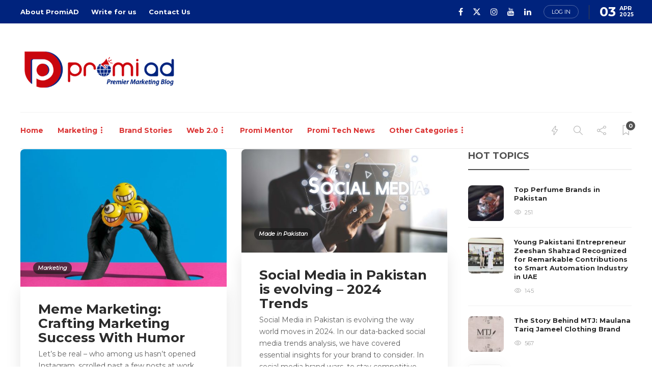

--- FILE ---
content_type: text/html; charset=UTF-8
request_url: https://promiad.com/category/web-2-0/social-media/
body_size: 21005
content:
<!DOCTYPE html><html lang="en-US"><head><meta charset="UTF-8"><meta name="viewport" content="width=device-width, initial-scale=1"><meta name='robots' content='index, follow, max-image-preview:large, max-snippet:-1, max-video-preview:-1' /><style>img:is([sizes="auto" i], [sizes^="auto," i]) { contain-intrinsic-size: 3000px 1500px }</style><title>Social Media &#8211; PromiAD</title><link rel="canonical" href="https://promiad.com/category/web-2-0/social-media/" /><link rel="next" href="https://promiad.com/category/web-2-0/social-media/page/2/" /><meta property="og:locale" content="en_US" /><meta property="og:type" content="article" /><meta property="og:title" content="Social Media &#8211; PromiAD" /><meta property="og:url" content="https://promiad.com/category/web-2-0/social-media/" /><meta property="og:site_name" content="PromiAD" /><meta name="twitter:card" content="summary_large_image" /><meta name="twitter:site" content="@promiadofficial" /> <script type="application/ld+json" class="yoast-schema-graph">{"@context":"https://schema.org","@graph":[{"@type":"CollectionPage","@id":"https://promiad.com/category/web-2-0/social-media/","url":"https://promiad.com/category/web-2-0/social-media/","name":"Social Media &#8211; PromiAD","isPartOf":{"@id":"https://promiad.com/#website"},"primaryImageOfPage":{"@id":"https://promiad.com/category/web-2-0/social-media/#primaryimage"},"image":{"@id":"https://promiad.com/category/web-2-0/social-media/#primaryimage"},"thumbnailUrl":"https://promiad.com/wp-content/uploads/2024/10/Meme-Marketing-Crafting-success-with-humor.jpg","breadcrumb":{"@id":"https://promiad.com/category/web-2-0/social-media/#breadcrumb"},"inLanguage":"en-US"},{"@type":"ImageObject","inLanguage":"en-US","@id":"https://promiad.com/category/web-2-0/social-media/#primaryimage","url":"https://promiad.com/wp-content/uploads/2024/10/Meme-Marketing-Crafting-success-with-humor.jpg","contentUrl":"https://promiad.com/wp-content/uploads/2024/10/Meme-Marketing-Crafting-success-with-humor.jpg","width":1500,"height":1000},{"@type":"BreadcrumbList","@id":"https://promiad.com/category/web-2-0/social-media/#breadcrumb","itemListElement":[{"@type":"ListItem","position":1,"name":"Home","item":"https://promiad.com/"},{"@type":"ListItem","position":2,"name":"Web 2.0","item":"https://promiad.com/category/web-2-0/"},{"@type":"ListItem","position":3,"name":"Social Media"}]},{"@type":"WebSite","@id":"https://promiad.com/#website","url":"https://promiad.com/","name":"PromiAD","description":"Marketing Blog","publisher":{"@id":"https://promiad.com/#organization"},"potentialAction":[{"@type":"SearchAction","target":{"@type":"EntryPoint","urlTemplate":"https://promiad.com/?s={search_term_string}"},"query-input":{"@type":"PropertyValueSpecification","valueRequired":true,"valueName":"search_term_string"}}],"inLanguage":"en-US"},{"@type":"Organization","@id":"https://promiad.com/#organization","name":"PromiAD","url":"https://promiad.com/","logo":{"@type":"ImageObject","inLanguage":"en-US","@id":"https://promiad.com/#/schema/logo/image/","url":"https://promiad.com/wp-content/uploads/2019/01/Promi-Logo-1-Final-rev-psd.png","contentUrl":"https://promiad.com/wp-content/uploads/2019/01/Promi-Logo-1-Final-rev-psd.png","width":1208,"height":1094,"caption":"PromiAD"},"image":{"@id":"https://promiad.com/#/schema/logo/image/"},"sameAs":["https://web.facebook.com/promiad/","https://x.com/promiadofficial","https://www.instagram.com/promiad/","https://www.linkedin.com/company/14434531/","https://www.youtube.com/channel/UCdUTG0HVcW6R-bsow2SQP8Q"]}]}</script> <link rel='dns-prefetch' href='//fonts.googleapis.com' /><link rel='preconnect' href='https://fonts.gstatic.com' crossorigin /><link rel="alternate" type="application/rss+xml" title="PromiAD &raquo; Feed" href="https://promiad.com/feed/" /><link rel="alternate" type="application/rss+xml" title="PromiAD &raquo; Comments Feed" href="https://promiad.com/comments/feed/" /><link rel="alternate" type="application/rss+xml" title="PromiAD &raquo; Social Media Category Feed" href="https://promiad.com/category/web-2-0/social-media/feed/" /> <script defer src="[data-uri]"></script> <style id='wp-emoji-styles-inline-css' type='text/css'>img.wp-smiley, img.emoji {
display: inline !important;
border: none !important;
box-shadow: none !important;
height: 1em !important;
width: 1em !important;
margin: 0 0.07em !important;
vertical-align: -0.1em !important;
background: none !important;
padding: 0 !important;
}</style><!-- <link rel='stylesheet' id='wp-block-library-css' href='https://promiad.com/wp-includes/css/dist/block-library/style.min.css?ver=6.7.2' type='text/css' media='all' /> -->
<link rel="stylesheet" type="text/css" href="//promiad.com/wp-content/cache/wpfc-minified/3128p0f2/c7iay.css" media="all"/><style id='classic-theme-styles-inline-css' type='text/css'>/*! This file is auto-generated */
.wp-block-button__link{color:#fff;background-color:#32373c;border-radius:9999px;box-shadow:none;text-decoration:none;padding:calc(.667em + 2px) calc(1.333em + 2px);font-size:1.125em}.wp-block-file__button{background:#32373c;color:#fff;text-decoration:none}</style><style id='global-styles-inline-css' type='text/css'>:root{--wp--preset--aspect-ratio--square: 1;--wp--preset--aspect-ratio--4-3: 4/3;--wp--preset--aspect-ratio--3-4: 3/4;--wp--preset--aspect-ratio--3-2: 3/2;--wp--preset--aspect-ratio--2-3: 2/3;--wp--preset--aspect-ratio--16-9: 16/9;--wp--preset--aspect-ratio--9-16: 9/16;--wp--preset--color--black: #000000;--wp--preset--color--cyan-bluish-gray: #abb8c3;--wp--preset--color--white: #ffffff;--wp--preset--color--pale-pink: #f78da7;--wp--preset--color--vivid-red: #cf2e2e;--wp--preset--color--luminous-vivid-orange: #ff6900;--wp--preset--color--luminous-vivid-amber: #fcb900;--wp--preset--color--light-green-cyan: #7bdcb5;--wp--preset--color--vivid-green-cyan: #00d084;--wp--preset--color--pale-cyan-blue: #8ed1fc;--wp--preset--color--vivid-cyan-blue: #0693e3;--wp--preset--color--vivid-purple: #9b51e0;--wp--preset--gradient--vivid-cyan-blue-to-vivid-purple: linear-gradient(135deg,rgba(6,147,227,1) 0%,rgb(155,81,224) 100%);--wp--preset--gradient--light-green-cyan-to-vivid-green-cyan: linear-gradient(135deg,rgb(122,220,180) 0%,rgb(0,208,130) 100%);--wp--preset--gradient--luminous-vivid-amber-to-luminous-vivid-orange: linear-gradient(135deg,rgba(252,185,0,1) 0%,rgba(255,105,0,1) 100%);--wp--preset--gradient--luminous-vivid-orange-to-vivid-red: linear-gradient(135deg,rgba(255,105,0,1) 0%,rgb(207,46,46) 100%);--wp--preset--gradient--very-light-gray-to-cyan-bluish-gray: linear-gradient(135deg,rgb(238,238,238) 0%,rgb(169,184,195) 100%);--wp--preset--gradient--cool-to-warm-spectrum: linear-gradient(135deg,rgb(74,234,220) 0%,rgb(151,120,209) 20%,rgb(207,42,186) 40%,rgb(238,44,130) 60%,rgb(251,105,98) 80%,rgb(254,248,76) 100%);--wp--preset--gradient--blush-light-purple: linear-gradient(135deg,rgb(255,206,236) 0%,rgb(152,150,240) 100%);--wp--preset--gradient--blush-bordeaux: linear-gradient(135deg,rgb(254,205,165) 0%,rgb(254,45,45) 50%,rgb(107,0,62) 100%);--wp--preset--gradient--luminous-dusk: linear-gradient(135deg,rgb(255,203,112) 0%,rgb(199,81,192) 50%,rgb(65,88,208) 100%);--wp--preset--gradient--pale-ocean: linear-gradient(135deg,rgb(255,245,203) 0%,rgb(182,227,212) 50%,rgb(51,167,181) 100%);--wp--preset--gradient--electric-grass: linear-gradient(135deg,rgb(202,248,128) 0%,rgb(113,206,126) 100%);--wp--preset--gradient--midnight: linear-gradient(135deg,rgb(2,3,129) 0%,rgb(40,116,252) 100%);--wp--preset--font-size--small: 13px;--wp--preset--font-size--medium: 20px;--wp--preset--font-size--large: 36px;--wp--preset--font-size--x-large: 42px;--wp--preset--spacing--20: 0.44rem;--wp--preset--spacing--30: 0.67rem;--wp--preset--spacing--40: 1rem;--wp--preset--spacing--50: 1.5rem;--wp--preset--spacing--60: 2.25rem;--wp--preset--spacing--70: 3.38rem;--wp--preset--spacing--80: 5.06rem;--wp--preset--shadow--natural: 6px 6px 9px rgba(0, 0, 0, 0.2);--wp--preset--shadow--deep: 12px 12px 50px rgba(0, 0, 0, 0.4);--wp--preset--shadow--sharp: 6px 6px 0px rgba(0, 0, 0, 0.2);--wp--preset--shadow--outlined: 6px 6px 0px -3px rgba(255, 255, 255, 1), 6px 6px rgba(0, 0, 0, 1);--wp--preset--shadow--crisp: 6px 6px 0px rgba(0, 0, 0, 1);}:where(.is-layout-flex){gap: 0.5em;}:where(.is-layout-grid){gap: 0.5em;}body .is-layout-flex{display: flex;}.is-layout-flex{flex-wrap: wrap;align-items: center;}.is-layout-flex > :is(*, div){margin: 0;}body .is-layout-grid{display: grid;}.is-layout-grid > :is(*, div){margin: 0;}:where(.wp-block-columns.is-layout-flex){gap: 2em;}:where(.wp-block-columns.is-layout-grid){gap: 2em;}:where(.wp-block-post-template.is-layout-flex){gap: 1.25em;}:where(.wp-block-post-template.is-layout-grid){gap: 1.25em;}.has-black-color{color: var(--wp--preset--color--black) !important;}.has-cyan-bluish-gray-color{color: var(--wp--preset--color--cyan-bluish-gray) !important;}.has-white-color{color: var(--wp--preset--color--white) !important;}.has-pale-pink-color{color: var(--wp--preset--color--pale-pink) !important;}.has-vivid-red-color{color: var(--wp--preset--color--vivid-red) !important;}.has-luminous-vivid-orange-color{color: var(--wp--preset--color--luminous-vivid-orange) !important;}.has-luminous-vivid-amber-color{color: var(--wp--preset--color--luminous-vivid-amber) !important;}.has-light-green-cyan-color{color: var(--wp--preset--color--light-green-cyan) !important;}.has-vivid-green-cyan-color{color: var(--wp--preset--color--vivid-green-cyan) !important;}.has-pale-cyan-blue-color{color: var(--wp--preset--color--pale-cyan-blue) !important;}.has-vivid-cyan-blue-color{color: var(--wp--preset--color--vivid-cyan-blue) !important;}.has-vivid-purple-color{color: var(--wp--preset--color--vivid-purple) !important;}.has-black-background-color{background-color: var(--wp--preset--color--black) !important;}.has-cyan-bluish-gray-background-color{background-color: var(--wp--preset--color--cyan-bluish-gray) !important;}.has-white-background-color{background-color: var(--wp--preset--color--white) !important;}.has-pale-pink-background-color{background-color: var(--wp--preset--color--pale-pink) !important;}.has-vivid-red-background-color{background-color: var(--wp--preset--color--vivid-red) !important;}.has-luminous-vivid-orange-background-color{background-color: var(--wp--preset--color--luminous-vivid-orange) !important;}.has-luminous-vivid-amber-background-color{background-color: var(--wp--preset--color--luminous-vivid-amber) !important;}.has-light-green-cyan-background-color{background-color: var(--wp--preset--color--light-green-cyan) !important;}.has-vivid-green-cyan-background-color{background-color: var(--wp--preset--color--vivid-green-cyan) !important;}.has-pale-cyan-blue-background-color{background-color: var(--wp--preset--color--pale-cyan-blue) !important;}.has-vivid-cyan-blue-background-color{background-color: var(--wp--preset--color--vivid-cyan-blue) !important;}.has-vivid-purple-background-color{background-color: var(--wp--preset--color--vivid-purple) !important;}.has-black-border-color{border-color: var(--wp--preset--color--black) !important;}.has-cyan-bluish-gray-border-color{border-color: var(--wp--preset--color--cyan-bluish-gray) !important;}.has-white-border-color{border-color: var(--wp--preset--color--white) !important;}.has-pale-pink-border-color{border-color: var(--wp--preset--color--pale-pink) !important;}.has-vivid-red-border-color{border-color: var(--wp--preset--color--vivid-red) !important;}.has-luminous-vivid-orange-border-color{border-color: var(--wp--preset--color--luminous-vivid-orange) !important;}.has-luminous-vivid-amber-border-color{border-color: var(--wp--preset--color--luminous-vivid-amber) !important;}.has-light-green-cyan-border-color{border-color: var(--wp--preset--color--light-green-cyan) !important;}.has-vivid-green-cyan-border-color{border-color: var(--wp--preset--color--vivid-green-cyan) !important;}.has-pale-cyan-blue-border-color{border-color: var(--wp--preset--color--pale-cyan-blue) !important;}.has-vivid-cyan-blue-border-color{border-color: var(--wp--preset--color--vivid-cyan-blue) !important;}.has-vivid-purple-border-color{border-color: var(--wp--preset--color--vivid-purple) !important;}.has-vivid-cyan-blue-to-vivid-purple-gradient-background{background: var(--wp--preset--gradient--vivid-cyan-blue-to-vivid-purple) !important;}.has-light-green-cyan-to-vivid-green-cyan-gradient-background{background: var(--wp--preset--gradient--light-green-cyan-to-vivid-green-cyan) !important;}.has-luminous-vivid-amber-to-luminous-vivid-orange-gradient-background{background: var(--wp--preset--gradient--luminous-vivid-amber-to-luminous-vivid-orange) !important;}.has-luminous-vivid-orange-to-vivid-red-gradient-background{background: var(--wp--preset--gradient--luminous-vivid-orange-to-vivid-red) !important;}.has-very-light-gray-to-cyan-bluish-gray-gradient-background{background: var(--wp--preset--gradient--very-light-gray-to-cyan-bluish-gray) !important;}.has-cool-to-warm-spectrum-gradient-background{background: var(--wp--preset--gradient--cool-to-warm-spectrum) !important;}.has-blush-light-purple-gradient-background{background: var(--wp--preset--gradient--blush-light-purple) !important;}.has-blush-bordeaux-gradient-background{background: var(--wp--preset--gradient--blush-bordeaux) !important;}.has-luminous-dusk-gradient-background{background: var(--wp--preset--gradient--luminous-dusk) !important;}.has-pale-ocean-gradient-background{background: var(--wp--preset--gradient--pale-ocean) !important;}.has-electric-grass-gradient-background{background: var(--wp--preset--gradient--electric-grass) !important;}.has-midnight-gradient-background{background: var(--wp--preset--gradient--midnight) !important;}.has-small-font-size{font-size: var(--wp--preset--font-size--small) !important;}.has-medium-font-size{font-size: var(--wp--preset--font-size--medium) !important;}.has-large-font-size{font-size: var(--wp--preset--font-size--large) !important;}.has-x-large-font-size{font-size: var(--wp--preset--font-size--x-large) !important;}
:where(.wp-block-post-template.is-layout-flex){gap: 1.25em;}:where(.wp-block-post-template.is-layout-grid){gap: 1.25em;}
:where(.wp-block-columns.is-layout-flex){gap: 2em;}:where(.wp-block-columns.is-layout-grid){gap: 2em;}
:root :where(.wp-block-pullquote){font-size: 1.5em;line-height: 1.6;}</style><!-- <link rel='stylesheet' id='tablepress-default-css' href='https://promiad.com/wp-content/cache/autoptimize/autoptimize_single_cbfd28748fe28384c2c562576760e742.php?ver=3.1.1' type='text/css' media='all' /> --><!-- <link rel='stylesheet' id='bootstrap-css' href='https://promiad.com/wp-content/themes/gillion-updated/css/plugins/bootstrap.min.css?ver=3.3.4' type='text/css' media='all' /> --><!-- <link rel='stylesheet' id='font-awesome-css' href='https://promiad.com/wp-content/plugins/elementor/assets/lib/font-awesome/css/font-awesome.min.css?ver=4.7.0' type='text/css' media='all' /> --><!-- <link rel='stylesheet' id='gillion-plugins-css' href='https://promiad.com/wp-content/cache/autoptimize/autoptimize_single_4740f443a452cb2b0b3cc0cd834984c5.php?ver=6.7.2' type='text/css' media='all' /> --><!-- <link rel='stylesheet' id='gillion-styles-css' href='https://promiad.com/wp-content/cache/autoptimize/autoptimize_single_490927ba9618f18c915d98be88005127.php?ver=6.7.2' type='text/css' media='all' /> --><!-- <link rel='stylesheet' id='gillion-responsive-css' href='https://promiad.com/wp-content/cache/autoptimize/autoptimize_single_1b51dfcd172bd56520abe3997264c809.php?ver=6.7.2' type='text/css' media='all' /> -->
<link rel="stylesheet" type="text/css" href="//promiad.com/wp-content/cache/wpfc-minified/lp3tkzsd/c7iay.css" media="all"/><style id='gillion-responsive-inline-css' type='text/css'>@media (min-width: 1250px) {.container { max-width: 1200px!important;min-width: 1200px!important; width: 1200px!important;}/* Elementor Page Builder */.elementor-section-boxed.elementor-top-section > .elementor-container { width: 1200px;min-width: auto;max-width: 100%; }.elementor-section-boxed.elementor-top-section > .elementor-container .elementor-section > .elementor-container {width: 100%;}} 
.sh-copyrights { padding: 15px 10px !important;}</style><!-- <link rel='stylesheet' id='gillion-theme-settings-css' href='https://promiad.com/wp-content/cache/autoptimize/autoptimize_single_36b6aea2f80e55aac54860b6d9c220c2.php?ver=267585374' type='text/css' media='all' /> --><!-- <link rel='stylesheet' id='plyr-css' href='https://promiad.com/wp-content/cache/autoptimize/autoptimize_single_453448ce115fb0fbace542e40db696e6.php?ver=6.7.2' type='text/css' media='all' /> -->
<link rel="stylesheet" type="text/css" href="//promiad.com/wp-content/cache/wpfc-minified/2mbjp5rv/c7iax.css" media="all"/><link rel='stylesheet' id='gillion-default-fonts-css' href='https://fonts.googleapis.com/css?family=Montserrat%3A300%2C400%2C400i%2C700%7COpen+Sans%3A300%2C400%2C400i%2C700&#038;ver=6.7.2' type='text/css' media='all' /><link rel="preload" as="style" href="https://fonts.googleapis.com/css?family=Open%20Sans%7CMontserrat&#038;display=swap&#038;ver=1743683249" /><link rel="stylesheet" href="https://fonts.googleapis.com/css?family=Open%20Sans%7CMontserrat&#038;display=swap&#038;ver=1743683249" media="print" onload="this.media='all'"><noscript><link rel="stylesheet" href="https://fonts.googleapis.com/css?family=Open%20Sans%7CMontserrat&#038;display=swap&#038;ver=1743683249" /></noscript><script src='//promiad.com/wp-content/cache/wpfc-minified/7m350nmb/c7iaz.js' type="text/javascript"></script>
<!-- <script type="text/javascript" src="https://promiad.com/wp-includes/js/jquery/jquery.min.js?ver=3.7.1" id="jquery-core-js"></script> --> <!-- <script defer type="text/javascript" src="https://promiad.com/wp-includes/js/jquery/jquery-migrate.min.js?ver=3.4.1" id="jquery-migrate-js"></script> --> <!-- <script defer type="text/javascript" src="https://promiad.com/wp-content/cache/autoptimize/autoptimize_single_b5b4c4b3f32748532e95eb05c4a30c8c.php?ver=6.7.2" id="gillion-plugins-js"></script> --> <script defer id="gillion-scripts-js-extra" src="[data-uri]"></script> <script src='//promiad.com/wp-content/cache/wpfc-minified/moarumti/c7iay.js' type="text/javascript"></script>
<!-- <script defer type="text/javascript" src="https://promiad.com/wp-content/cache/autoptimize/autoptimize_single_1f12289d05aa7ca95146c32442c84f42.php?ver=6.7.2" id="gillion-scripts-js"></script> --> <!-- <script defer type="text/javascript" src="https://promiad.com/wp-content/themes/gillion-updated/js/plugins/plyr.min.js?ver=6.7.2" id="plyr-js"></script> --> <script defer src="data:text/javascript;base64,"></script><link rel="https://api.w.org/" href="https://promiad.com/wp-json/" /><link rel="alternate" title="JSON" type="application/json" href="https://promiad.com/wp-json/wp/v2/categories/479" /><link rel="EditURI" type="application/rsd+xml" title="RSD" href="https://promiad.com/xmlrpc.php?rsd" /><meta name="generator" content="WordPress 6.7.2" /><meta name="generator" content="Redux 4.5.7" /> <script defer src="https://www.googletagmanager.com/gtag/js?id=UA-131372925-1"></script> <script defer src="[data-uri]"></script><meta name="generator" content="Elementor 3.28.3; features: additional_custom_breakpoints, e_local_google_fonts; settings: css_print_method-external, google_font-enabled, font_display-auto"><style>.e-con.e-parent:nth-of-type(n+4):not(.e-lazyloaded):not(.e-no-lazyload),
.e-con.e-parent:nth-of-type(n+4):not(.e-lazyloaded):not(.e-no-lazyload) * {
background-image: none !important;
}
@media screen and (max-height: 1024px) {
.e-con.e-parent:nth-of-type(n+3):not(.e-lazyloaded):not(.e-no-lazyload),
.e-con.e-parent:nth-of-type(n+3):not(.e-lazyloaded):not(.e-no-lazyload) * {
background-image: none !important;
}
}
@media screen and (max-height: 640px) {
.e-con.e-parent:nth-of-type(n+2):not(.e-lazyloaded):not(.e-no-lazyload),
.e-con.e-parent:nth-of-type(n+2):not(.e-lazyloaded):not(.e-no-lazyload) * {
background-image: none !important;
}
}</style><meta name="generator" content="Powered by WPBakery Page Builder - drag and drop page builder for WordPress."/><meta name="generator" content="Powered by Slider Revolution 6.7.19 - responsive, Mobile-Friendly Slider Plugin for WordPress with comfortable drag and drop interface." /><link rel="icon" href="https://promiad.com/wp-content/uploads/2019/01/cropped-Promi-Logo-1-Final-rev-psd-32x32.png" sizes="32x32" /><link rel="icon" href="https://promiad.com/wp-content/uploads/2019/01/cropped-Promi-Logo-1-Final-rev-psd-192x192.png" sizes="192x192" /><link rel="apple-touch-icon" href="https://promiad.com/wp-content/uploads/2019/01/cropped-Promi-Logo-1-Final-rev-psd-180x180.png" /><meta name="msapplication-TileImage" content="https://promiad.com/wp-content/uploads/2019/01/cropped-Promi-Logo-1-Final-rev-psd-270x270.png" /><style type="text/css" id="wp-custom-css">.sh-title-style2 .sh-tabs-stying a, .sh-title-style2 ul.sh-tabs-stying.nav-tabs li a h4 {
font-weight: 700;
}
.sh-categories-tabs li a {
color: #4c4c4c;
}
.sh-footer .sh-footer-widgets {
background-color: black;
color: #ffffff;
}
.sh-footer .sh-footer-widgets h3, .sh-footer .sh-footer-widgets h4, .sh-title-style2 .sh-footer-widgets .sh-tabs-stying li.active a, .sh-title-style2 .sh-footer-widgets .sh-tabs-stying li.active a h4 {
color: #f7f6f6;
}
.sh-footer .sh-footer-widgets a, .sh-footer .sh-footer-widgets .post-views, .sh-footer .sh-footer-widgets li a, .sh-footer .sh-footer-widgets h6, .sh-footer .sh-footer-widgets .sh-widget-posts-slider-style1 h5, .sh-footer .sh-footer-widgets .sh-widget-posts-slider-style1 h5 span, .sh-footer .widget_about_us .widget-quote {
color: #e4e2e2;
}
.sh-titlebar {
display: none;
}
#wrapper > .sh-page-layout-default {
padding: 1px 0px;
}
div#posts_slider-9 {
display: none;
}
div#posts_categories_tabs-1 {
display: none;
}
.sh-header-top {
background-color: #00237d !important;
}
html body, html .menu-item a {
font-family: "Montserrat";
font-weight: 400;
}
.sh-header-mobile-navigation .header-logo img {
height: 50px;
}</style><noscript><style>.wpb_animate_when_almost_visible { opacity: 1; }</style></noscript></head><body data-rsssl=1 class="archive category category-social-media category-479 sh-body-header-sticky sh-bookmarks-style_title sh-title-style2 sh-section-tabs-style2 sh-carousel-style2 sh-carousel-position-bottom sh-post-categories-style2 sh-review-style2 sh-meta-order-bottom sh-instagram-widget-columns3 sh-categories-position-image sh-media-icon-style1 sh-wc-labels-off sh-instagram-widget-with-button wpb-js-composer js-comp-ver-7.9 vc_responsive elementor-default elementor-kit-3363" ><div class="sh-header-side"><div id="posts_slider-2" class="widget_facebook widget-item widget_posts_slider"><div class="widget-slide-arrows-container not-slider"><div class="sh-widget-title-styling"><h5 class="widget-title">Trending News</h5></div></div><div class="sh-widget-posts-slider"><div class="sh-widget-posts-slider-group"><div class="sh-widget-posts-slider-item sh-widget-posts-slider-style1 style4"> <a href="https://promiad.com/top-perfume-brands-in-pakistan/" class="sh-widget-posts-slider-thumbnail" style="background-image: url( https://promiad.com/wp-content/uploads/2024/11/perfume-brands-in-pakistan-80x80.jpg);"></a><div class="sh-widget-posts-slider-content"> <a href="https://promiad.com/top-perfume-brands-in-pakistan/"><h5 class="post-title"> Top Perfume Brands in Pakistan&nbsp;<span class="post-read-later post-read-later-guest" href="#login-register" data-type="add" data-id="4929"><i class="fa fa-bookmark-o"></i></span></h5> </a><div class="post-meta"><div class="post-meta-content"> <span class="post-auhor-date"> <a href="https://promiad.com/top-perfume-brands-in-pakistan/" class="post-date"> 4 months ago </a> </span> <span class="post-readtime"> <i class="icon icon-clock"></i> 5 min <span>read</span> </span> <span class="responsive-post-read-later"> &nbsp;<span class="post-read-later post-read-later-guest" href="#login-register" data-type="add" data-id="4929"><i class="fa fa-bookmark-o"></i></span> </span></div></div></div></div><div class="sh-widget-posts-slider-item sh-widget-posts-slider-style1 style4"> <a href="https://promiad.com/young-pakistani-entrepreneur-muhammad-zeeshan-shahzad/" class="sh-widget-posts-slider-thumbnail" style="background-image: url( https://promiad.com/wp-content/uploads/2024/11/Young-Pakistani-Entrepreneur-Zeeshan-Shahzad-Receives-UAE-Golden-Visa-for-Remarkable-Contributions-to-Smart-Automation-Industry-in-UAE-80x80.jpg);"></a><div class="sh-widget-posts-slider-content"> <a href="https://promiad.com/young-pakistani-entrepreneur-muhammad-zeeshan-shahzad/"><h5 class="post-title"> Young Pakistani Entrepreneur Zeeshan Shahzad Recognized for Remarkable Contributions to Smart Automation Industry in UAE&nbsp;<span class="post-read-later post-read-later-guest" href="#login-register" data-type="add" data-id="4920"><i class="fa fa-bookmark-o"></i></span></h5> </a><div class="post-meta"><div class="post-meta-content"> <span class="post-auhor-date"> <a href="https://promiad.com/young-pakistani-entrepreneur-muhammad-zeeshan-shahzad/" class="post-date"> 5 months ago </a> </span> <span class="post-readtime"> <i class="icon icon-clock"></i> 2 min <span>read</span> </span> <span class="responsive-post-read-later"> &nbsp;<span class="post-read-later post-read-later-guest" href="#login-register" data-type="add" data-id="4920"><i class="fa fa-bookmark-o"></i></span> </span></div></div></div></div><div class="sh-widget-posts-slider-item sh-widget-posts-slider-style1 style4"> <a href="https://promiad.com/mtj-maulana-tariq-jameel-clothing-brand/" class="sh-widget-posts-slider-thumbnail" style="background-image: url( https://promiad.com/wp-content/uploads/2024/10/maulana-tariq-jameel-clothing-brand-80x80.jpg);"></a><div class="sh-widget-posts-slider-content"> <a href="https://promiad.com/mtj-maulana-tariq-jameel-clothing-brand/"><h5 class="post-title"> The Story Behind MTJ: Maulana Tariq Jameel Clothing Brand&nbsp;<span class="post-read-later post-read-later-guest" href="#login-register" data-type="add" data-id="4913"><i class="fa fa-bookmark-o"></i></span></h5> </a><div class="post-meta"><div class="post-meta-content"> <span class="post-auhor-date"> <a href="https://promiad.com/mtj-maulana-tariq-jameel-clothing-brand/" class="post-date"> 5 months ago </a> </span> <span class="post-readtime"> <i class="icon icon-clock"></i> 5 min <span>read</span> </span> <span class="responsive-post-read-later"> &nbsp;<span class="post-read-later post-read-later-guest" href="#login-register" data-type="add" data-id="4913"><i class="fa fa-bookmark-o"></i></span> </span></div></div></div></div><div class="sh-widget-posts-slider-item sh-widget-posts-slider-style1 style4"> <a href="https://promiad.com/bags-brands-in-pakistan/" class="sh-widget-posts-slider-thumbnail" style="background-image: url( https://promiad.com/wp-content/uploads/2024/10/Bag-It-Up-Discovering-Finest-Bags-Brands-in-Pakistan-80x80.jpg);"></a><div class="sh-widget-posts-slider-content"> <a href="https://promiad.com/bags-brands-in-pakistan/"><h5 class="post-title"> Bag It Up: Discovering Finest Bags Brands in Pakistan&nbsp;<span class="post-read-later post-read-later-guest" href="#login-register" data-type="add" data-id="4904"><i class="fa fa-bookmark-o"></i></span></h5> </a><div class="post-meta"><div class="post-meta-content"> <span class="post-auhor-date"> <a href="https://promiad.com/bags-brands-in-pakistan/" class="post-date"> 6 months ago </a> </span> <span class="post-readtime"> <i class="icon icon-clock"></i> 5 min <span>read</span> </span> <span class="responsive-post-read-later"> &nbsp;<span class="post-read-later post-read-later-guest" href="#login-register" data-type="add" data-id="4904"><i class="fa fa-bookmark-o"></i></span> </span></div></div></div></div></div></div><div class="widget-slide-arrows sh-carousel-buttons-styling"></div></div><div id="subscribe-3" class="widget_sh_mailChimp widget_sh_mailChimp_style1 widget-item widget_subscribe"><div class="sh-widget-title-styling"><h5 class="widget-title">Subscribe Now</h5></div> <script defer src="[data-uri]"></script><form id="mc4wp-form-1" class="mc4wp-form mc4wp-form-125" method="post" data-id="125" data-name="Widget" ><div class="mc4wp-form-fields"><p> <input type="email" name="EMAIL" placeholder="Enter your email..." required /></p><p> <input type="submit" value="Subsribe" /></p></div><label style="display: none !important;">Leave this field empty if you're human: <input type="text" name="_mc4wp_honeypot" value="" tabindex="-1" autocomplete="off" /></label><input type="hidden" name="_mc4wp_timestamp" value="1743694900" /><input type="hidden" name="_mc4wp_form_id" value="125" /><input type="hidden" name="_mc4wp_form_element_id" value="mc4wp-form-1" /><div class="mc4wp-response"></div></form><p class="widget-quote-description">* You will receive the latest marketing news and updates!</p></div></div><div class="sh-header-side-overlay"></div><div id="page-container" class=""><header class="primary-mobile"><div id="header-mobile" class="sh-header-mobile"><div class="sh-header-mobile-navigation"><div class="container"><div class="sh-table sh-header-mobile-table"><div class="sh-table-cell"><nav id="header-navigation-mobile" class="header-standard-position sh-header-mobile-navigation-left"><div class="sh-nav-container"><ul class="sh-nav"><li><div class="sh-hamburger-menu sh-nav-dropdown"> <span></span> <span></span> <span></span> <span></span></div></li></ul></div></nav></div><div class="sh-table-cell sh-header-logo-container"><div class="header-logo"> <a href="https://promiad.com/" class="header-logo-container sh-table-small"><div class="sh-table-cell"> <img class="sh-standard-logo" src="https://promiad.com/wp-content/uploads/2021/06/promiad-premier-marketing-blog.png" alt="PromiAD" height=&quot;100&quot; /> <img class="sh-sticky-logo" src="https://promiad.com/wp-content/uploads/2021/06/promiad-premier-marketing-blog.png" alt="PromiAD" height=&quot;100&quot; /> <img class="sh-light-logo" src="https://promiad.com/wp-content/uploads/2021/06/promiad-premier-marketing-blog.png" alt="PromiAD" height=&quot;100&quot; /></div> </a></div></div><div class="sh-table-cell"><nav class="header-standard-position sh-header-mobile-navigation-right"><div class="sh-nav-container"><ul class="sh-nav"><li class="menu-item menu-item-has-children sh-nav-readmore sh-nav-special"> <a href="https://promiad.com/?read-it-later"><div> <i class="ti-bookmark"></i> <span class="sh-read-later-total">0</span></div> </a></li></ul></div></nav></div></div></div></div><nav class="sh-header-mobile-dropdown"><div class="container sh-nav-container"><ul class="sh-nav-mobile"></ul></div><div class="container sh-nav-container"><div class="header-mobile-social-media"> <a href="https://www.facebook.com/promiad"  target = "_blank"  class="social-media-facebook"> <i class="fa fa-facebook"></i> </a><a href="https://twitter.com/promiad"  target = "_blank"  class="social-media-twitter"> <svg xmlns="http://www.w3.org/2000/svg" viewBox="0 0 512 512" fill="currentColor"> <path d="M389.2 48h70.6L305.6 224.2 487 464H345L233.7 318.6 106.5 464H35.8L200.7 275.5 26.8 48H172.4L272.9 180.9 389.2 48zM364.4 421.8h39.1L151.1 88h-42L364.4 421.8z" /> </svg> </a><a href="https://www.instagram.com/promiad/"  target = "_blank"  class="social-media-instagram"> <i class="fa fa-instagram"></i> </a><a href="https://www.youtube.com/@promiad"  target = "_blank"  class="social-media-youtube"> <i class="fa fa-youtube"></i> </a><a href="https://www.linkedin.com/company/promiad/"  target = "_blank"  class="social-media-linkedin"> <i class="fa fa-linkedin"></i> </a><a href="#login-register" class="sh-login-popup sh-login-popup-trigger">Log in</a><div class="sh-clear"></div></div></div><div class="header-mobile-search"><div class="container sh-nav-container"><form role="search" method="get" class="header-mobile-form" action="https://promiad.com/"> <input class="header-mobile-form-input" type="text" placeholder="Search here.." value="" name="s" required /> <button type="submit" class="header-mobile-form-submit"> <i class="icon-magnifier"></i> </button></form></div></div></nav></div></header><header class="primary-desktop"><div class="sh-header-top"><div class="container"><div class="sh-table"><div class="sh-table-cell"><div class="sh-nav-container"><ul id="menu-topbar-navigation" class="sh-nav"><li id="menu-item-573" class="menu-item menu-item-type-custom menu-item-object-custom menu-item-573"><a target = "_blank" href = "https://promiad.com/about">About PromiAD</a></li><li id="menu-item-1913" class="menu-item menu-item-type-custom menu-item-object-custom menu-item-1913"><a href = "https://www.promiad.com/write-for-us">Write for us</a></li><li id="menu-item-574" class="menu-item menu-item-type-custom menu-item-object-custom menu-item-574"><a href = "https://promiad.com/promiad-contact-us/">Contact Us</a></li></ul></div></div><div class="sh-table-cell"><div class="sh-header-top-meta"><div class="header-social-media"> <a href="https://www.facebook.com/promiad"  target = "_blank"  class="social-media-facebook"> <i class="fa fa-facebook"></i> </a><a href="https://twitter.com/promiad"  target = "_blank"  class="social-media-twitter"> <svg xmlns="http://www.w3.org/2000/svg" viewBox="0 0 512 512" fill="currentColor"> <path d="M389.2 48h70.6L305.6 224.2 487 464H345L233.7 318.6 106.5 464H35.8L200.7 275.5 26.8 48H172.4L272.9 180.9 389.2 48zM364.4 421.8h39.1L151.1 88h-42L364.4 421.8z" /> </svg> </a><a href="https://www.instagram.com/promiad/"  target = "_blank"  class="social-media-instagram"> <i class="fa fa-instagram"></i> </a><a href="https://www.youtube.com/@promiad"  target = "_blank"  class="social-media-youtube"> <i class="fa fa-youtube"></i> </a><a href="https://www.linkedin.com/company/promiad/"  target = "_blank"  class="social-media-linkedin"> <i class="fa fa-linkedin"></i> </a><a href="#login-register" class="sh-login-popup sh-login-popup-trigger">Log in</a><div class="sh-clear"></div></div><div class="sh-header-top-date"> <span class="sh-header-top-date-day">03</span> <span class="sh-header-top-date-meta"> <span class="sh-header-top-date-month">Apr</span> <span class="sh-header-top-date-year">2025</span> </span></div></div></div></div></div></div><div class="sh-header-height sh-header-3"><div class="sh-header-middle"><div class="container sh-header-additional"><div class="sh-table"><div class="sh-table-cell sh-header-logo-container"><nav class="header-standard-position"><div class="sh-nav-container"><ul class="sh-nav sh-nav-left"><li><div class="header-logo"> <a href="https://promiad.com/" class="header-logo-container sh-table-small"><div class="sh-table-cell"> <img class="sh-standard-logo" src="https://promiad.com/wp-content/uploads/2021/06/promiad-premier-marketing-blog.png" alt="PromiAD" height=&quot;100&quot; /> <img class="sh-sticky-logo" src="https://promiad.com/wp-content/uploads/2021/06/promiad-premier-marketing-blog.png" alt="PromiAD" height=&quot;100&quot; /> <img class="sh-light-logo" src="https://promiad.com/wp-content/uploads/2021/06/promiad-premier-marketing-blog.png" alt="PromiAD" height=&quot;100&quot; /></div> </a></div></li></ul></div></nav></div><div class="sh-table-cell sh-header-banner-container"><p><script async src="https://pagead2.googlesyndication.com/pagead/js/adsbygoogle.js?client=ca-pub-7829197875019107"
crossorigin="anonymous"></script><br /> <br /> <ins class="adsbygoogle"
style="display:inline-block;width:728px;height:90px"
data-ad-client="ca-pub-7829197875019107"
data-ad-slot="7209957287"></ins><br /> <script>(adsbygoogle = window.adsbygoogle || []).push({});</script></p></div></div></div></div><div class="sh-header sh-header-3 sh-sticky-header"><div class="container"><div class="sh-table"><div class="sh-table-cell sh-header-nav-container"><nav id="header-navigation" class="header-standard-position"><div class="sh-nav-container"><ul id="menu-header-navigation" class="sh-nav"><li id="menu-item-1268" class="menu-item menu-item-type-post_type menu-item-object-page menu-item-home menu-item-1268"><a href = "https://promiad.com/">Home</a></li><li id="menu-item-1922" class="menu-item menu-item-type-taxonomy menu-item-object-category menu-item-1922 menu-item-has-mega-menu menu-item-has-children"><a href = "https://promiad.com/category/marketing/">Marketing</a><ul class="sub-menu mega-menu-row mega-menu-dynamic-elements mega-menu-row-1"><li class="menu-item"><div class="row header-dynamic-categories" data-items-per-page="5" ><div class="col-md-2 header-dynamic-categories-side"><ul class="nav nav-tabs nav-tabs-header-categories"><li class="active"><a href="https://promiad.com/category/advertising-success/" data-target="#megatab-2K5wDp-1" data-toggle="tab" data-hover="tab">Advertising Success</a></li><li><a href="https://promiad.com/category/marketing/content-marketing/" data-target="#megatab-2K5wDp-2" data-toggle="tab" data-hover="tab">Content Marketing</a></li></ul></div><div class="col-md-10"><div class="tab-content header-dynamic-categories-content not-init"><div class="header-dynamic-categories-loader"><div class="loader-item"><div class="loader loader-8"></div></div></div><div class="tab-pane active" id="megatab-2K5wDp-1"><ul class="nav nav-tabs sh-fully-hidden"><li class="active"><a data-target="#megapage-veQkUY-1" data-toggle="tab"></a></li><li><a data-target="#megapage-veQkUY-2" data-toggle="tab"></a></li></ul><div class="tab-content"><div class="tab-pane active" id="megapage-veQkUY-1"><div class="post-style-header"><div class="post-item post-header-item" data-i="https://promiad.com/wp-content/uploads/2023/09/summer-with-lays-220x220.jpg" data-t="Lay&#8217;s Pioneers Sustainable Tourism and Waste Management in Northern Pakistan" data-l="https://promiad.com/lays-pioneers-sustainable-tourism-and-waste-management-in-northern-pakistan/" data-d="2 years ago"></div><div class="post-item post-header-item" data-i="https://promiad.com/wp-content/uploads/2023/08/The-UP-Collection-by-Sapphire-West-and-7UP-220x220.jpg" data-t="Step Up Your Style Game with &#8216;The UP Collection&#8217; by Sapphire West &#038; 7UP" data-l="https://promiad.com/the-up-collection-by-sapphire-west-and-7up/" data-d="2 years ago"></div><div class="post-item post-header-item" data-i="https://promiad.com/wp-content/uploads/2021/06/YouTube-Ranked-Top-Pakistani-Ads-People-Watched-during-Ramadan-2021-220x220.jpg" data-t="YouTube Ranked Top Pakistani Ads People Watched during Ramadan 2021" data-l="https://promiad.com/youtube-ranked-top-pakistani-ads-people-watched-during-ramadan-2021/" data-d="4 years ago"></div><div class="post-item post-header-item" data-i="https://promiad.com/wp-content/uploads/2020/08/KFC-220x220.jpg" data-t="KFC agrees their ‘Finger lickin Good’ doesn’t fit post COVID-19" data-l="https://promiad.com/kfc-agrees-their-finger-lickin-good-doesnt-fit-post-covid-19/" data-d="5 years ago"></div><div class="post-item post-header-item" data-i="https://promiad.com/wp-content/uploads/2020/02/Adobes-Oscar-advertisement-Famous-activists-and-musicians-preach-creativity-for-All-220x220.jpg" data-t="Oscar advertisement; Adobe&#8217;s ad &#8220;Creativity for All&#8221;" data-l="https://promiad.com/adobes-oscar-advertisement-famous-activists-and-musicians-preach-creativity-for-all/" data-d="5 years ago"></div></div></div><div class="tab-pane" id="megapage-veQkUY-2"><div class="post-style-header"><div class="post-item post-header-item" data-i="https://promiad.com/wp-content/uploads/2020/01/Top-4-Influential-Advertising-Executives-of-the-Decade-220x220.jpg" data-t="Top 4 Influential Advertising Executives of the Decade" data-l="https://promiad.com/top-4-influential-advertising-executives-of-the-decade/" data-d="5 years ago"></div><div class="post-item post-header-item" data-i="https://promiad.com/wp-content/uploads/2019/06/Best-Tvc-Campaigns-Of-Pakistan-220x220.png" data-t="The Evergreen and Unforgettable Tvc Campaigns Of Pakistan" data-l="https://promiad.com/the-evergreen-and-unforgettable-tvc-campaigns-of-pakistan/" data-d="6 years ago"></div></div></div></div><div class="sh-categories-switch 2//5"><div class="tab-pagination sh-carousel-buttons-styling"><button type="button" class="tab-pagination-back slick-prev"><i class="icon icon-arrow-left-circle"></i></button><button type="button" class="tab-pagination-next slick-next"><i class="icon icon-arrow-right-circle"></i></button></div></div></div><div class="tab-pane" id="megatab-2K5wDp-2"><ul class="nav nav-tabs sh-fully-hidden"><li class="active"><a data-target="#megapage-1gNDQu-1" data-toggle="tab"></a></li><li><a data-target="#megapage-1gNDQu-2" data-toggle="tab"></a></li></ul><div class="tab-content"><div class="tab-pane active" id="megapage-1gNDQu-1"><div class="post-style-header"><div class="post-item post-header-item" data-i="https://promiad.com/wp-content/uploads/2023/11/Tips-to-Become-an-Exceptional-Content-Writer-220x220.jpg" data-t="Tips to Become an Exceptional Content Writer" data-l="https://promiad.com/tips-to-become-an-exceptional-content-writer/" data-d="1 year ago"></div><div class="post-item post-header-item" data-i="https://promiad.com/wp-content/uploads/2023/09/Elevating-Your-Urdu-Content-A-Guide-to-Voice-Search-Optimization-in-Pakistan-220x220.jpg" data-t="Elevating Your Urdu Content: A Guide to Voice Search Optimization in Pakistan" data-l="https://promiad.com/guide-to-voice-search-optimization-in-pakistan/" data-d="2 years ago"></div><div class="post-item post-header-item" data-i="https://promiad.com/wp-content/uploads/2023/09/3476208_517394-PIM7ZS-437-220x220.jpg" data-t="The Power of Interactive Content Marketing in Pakistan &#038; Beyond" data-l="https://promiad.com/interactive-content-marketing-in-pakistan-beyond/" data-d="2 years ago"></div><div class="post-item post-header-item" data-i="https://promiad.com/wp-content/uploads/2023/09/Mastering-the-Art-of-Content-Marketing-–-Your-RoadMap-to-Success-220x220.jpg" data-t="Mastering the Art of Content Marketing – Your RoadMap to Success" data-l="https://promiad.com/mastering-the-art-of-content-marketing/" data-d="2 years ago"></div><div class="post-item post-header-item" data-i="https://promiad.com/wp-content/uploads/2023/09/B2B-Content-Marketing-scaled-e1693923873155-220x220.jpg" data-t="Unlocking the Power of B2B Content Marketing: Strategies for Success" data-l="https://promiad.com/b2b-content-marketing-strategies-for-success/" data-d="2 years ago"></div></div></div><div class="tab-pane" id="megapage-1gNDQu-2"><div class="post-style-header"><div class="post-item post-header-item" data-i="https://promiad.com/wp-content/uploads/2021/06/YouTube-Ranked-Top-Pakistani-Ads-People-Watched-during-Ramadan-2021-220x220.jpg" data-t="YouTube Ranked Top Pakistani Ads People Watched during Ramadan 2021" data-l="https://promiad.com/youtube-ranked-top-pakistani-ads-people-watched-during-ramadan-2021/" data-d="4 years ago"></div><div class="post-item post-header-item" data-i="https://promiad.com/wp-content/uploads/2020/08/content-strategy-220x220.jpg" data-t="Content strategy should revolve around “Storytelling”" data-l="https://promiad.com/content-strategy-storytelling/" data-d="5 years ago"></div><div class="post-item post-header-item" data-i="https://promiad.com/wp-content/uploads/2020/04/Ramadan-is-around-the-corner-here-is-how-you-can-make-your-content-stand-out-promiad-220x220.jpg" data-t="Guide to Winning Ramadan Digital Campaign" data-l="https://promiad.com/winning-ramadan-digital-campaigns/" data-d="5 years ago"></div></div></div></div><div class="sh-categories-switch 2//5"><div class="tab-pagination sh-carousel-buttons-styling"><button type="button" class="tab-pagination-back slick-prev"><i class="icon icon-arrow-left-circle"></i></button><button type="button" class="tab-pagination-next slick-next"><i class="icon icon-arrow-right-circle"></i></button></div></div></div></div></div></div></li></ul><div class="mega-menu-cleanup"></div></li><li id="menu-item-1920" class="menu-item menu-item-type-taxonomy menu-item-object-category menu-item-1920"><a href = "https://promiad.com/category/brand-stories/">Brand Stories</a></li><li id="menu-item-1919" class="menu-item menu-item-type-taxonomy menu-item-object-category current-category-ancestor menu-item-1919 menu-item-has-mega-menu menu-item-has-children"><a href = "https://promiad.com/category/web-2-0/">Web 2.0</a><ul class="sub-menu mega-menu-row mega-menu-dynamic-elements mega-menu-row-1"><li class="menu-item"><div class="row header-dynamic-categories" data-items-per-page="5" ><div class="col-md-2 header-dynamic-categories-side"><ul class="nav nav-tabs nav-tabs-header-categories"><li class="active"><a href="https://promiad.com/category/web-2-0/digital-marketing/" data-target="#megatab-egWk4R-1" data-toggle="tab" data-hover="tab">Digital Marketing</a></li><li><a href="https://promiad.com/category/web-2-0/social-media/" data-target="#megatab-egWk4R-2" data-toggle="tab" data-hover="tab">Social Media</a></li></ul></div><div class="col-md-10"><div class="tab-content header-dynamic-categories-content not-init"><div class="header-dynamic-categories-loader"><div class="loader-item"><div class="loader loader-8"></div></div></div><div class="tab-pane active" id="megatab-egWk4R-1"><ul class="nav nav-tabs sh-fully-hidden"><li class="active"><a data-target="#megapage-atGz3m-1" data-toggle="tab"></a></li></ul><div class="tab-content"><div class="tab-pane active" id="megapage-atGz3m-1"><div class="post-style-header"><div class="post-item post-header-item" data-i="https://promiad.com/wp-content/uploads/2024/10/Top-Certified-Lead-Generation-Tools-220x220.jpg" data-t="Top Certified Lead Generation Tools" data-l="https://promiad.com/top-certified-lead-generation-tools/" data-d="6 months ago"></div><div class="post-item post-header-item" data-i="https://promiad.com/wp-content/uploads/2024/10/Digital-Marketing-for-Non-Profits-Boost-Engagement-and-Donations-220x220.jpg" data-t="Digital Marketing for Non-Profits: Boost Engagement and Donations" data-l="https://promiad.com/digital-marketing-for-nonprofits/" data-d="6 months ago"></div><div class="post-item post-header-item" data-i="https://promiad.com/wp-content/uploads/2024/07/7-Effective-Digital-Marketing-Strategies-for-Software-Companies-220x220.jpg" data-t="7 Effective Digital Marketing Strategies for Software Companies" data-l="https://promiad.com/7-effective-digital-marketing-strategies-for-software-companies/" data-d="9 months ago"></div><div class="post-item post-header-item" data-i="https://promiad.com/wp-content/uploads/2023/11/Email-Marketing-for-Small-Businesses-220x220.jpg" data-t="Email Marketing Best Practices for Small Business Owners" data-l="https://promiad.com/email-marketing-best-practices-for-small-business-owners/" data-d="1 year ago"></div><div class="post-item post-header-item" data-i="https://promiad.com/wp-content/uploads/2023/11/The-Role-of-Data-Privacy-and-Security-in-Pakistans-Digital-Market-220x220.jpg" data-t="The Role of Data Privacy and Security in Pakistan&#8217;s Digital Market" data-l="https://promiad.com/role-of-data-privacy-and-security-in-pakistans-digital-market/" data-d="1 year ago"></div></div></div><div class="tab-pane" id="megapage-atGz3m-2"><div class="post-style-header"></div></div></div><div class="sh-categories-switch 2//5 sh-categories-switch-hide"><div class="tab-pagination sh-carousel-buttons-styling"><button type="button" class="tab-pagination-back slick-prev"><i class="icon icon-arrow-left-circle"></i></button><button type="button" class="tab-pagination-next slick-next"><i class="icon icon-arrow-right-circle"></i></button></div></div></div><div class="tab-pane" id="megatab-egWk4R-2"><ul class="nav nav-tabs sh-fully-hidden"><li class="active"><a data-target="#megapage-S9ATok-1" data-toggle="tab"></a></li></ul><div class="tab-content"><div class="tab-pane active" id="megapage-S9ATok-1"><div class="post-style-header"><div class="post-item post-header-item" data-i="https://promiad.com/wp-content/uploads/2024/10/Meme-Marketing-Crafting-success-with-humor-220x220.jpg" data-t="Meme Marketing: Crafting Marketing Success With Humor" data-l="https://promiad.com/meme-marketing-crafting-marketing-success-with-humor/" data-d="6 months ago"></div><div class="post-item post-header-item" data-i="https://promiad.com/wp-content/uploads/2022/12/Social-Media-in-Pakistan-is-evolving-the-way-world-moves-220x220.jpg" data-t="Social Media in Pakistan is evolving &#8211; 2024 Trends" data-l="https://promiad.com/social-media-in-pakistan-is-evolving/" data-d="1 year ago"></div><div class="post-item post-header-item" data-i="https://promiad.com/wp-content/uploads/2024/06/social-media-in-UAE2024-220x220.jpg" data-t="2024 Social Media Trends in UAE" data-l="https://promiad.com/social-media-trends-in-uae/" data-d="1 year ago"></div><div class="post-item post-header-item" data-i="https://promiad.com/wp-content/uploads/2023/10/top-pakistani-youtubers-220x220.jpg" data-t="Top Pakistani YouTubers in the World of Captivating Content" data-l="https://promiad.com/top-pakistani-youtubers/" data-d="1 year ago"></div><div class="post-item post-header-item" data-i="https://promiad.com/wp-content/uploads/2023/10/Video-Marketing-strategies-for-small-business-220x220.jpg" data-t="Video Marketing &#8211; Small Business Strategies in the Digital Age" data-l="https://promiad.com/video-marketing-small-business-strategies/" data-d="1 year ago"></div></div></div><div class="tab-pane" id="megapage-S9ATok-2"><div class="post-style-header"></div></div></div><div class="sh-categories-switch 2//5 sh-categories-switch-hide"><div class="tab-pagination sh-carousel-buttons-styling"><button type="button" class="tab-pagination-back slick-prev"><i class="icon icon-arrow-left-circle"></i></button><button type="button" class="tab-pagination-next slick-next"><i class="icon icon-arrow-right-circle"></i></button></div></div></div></div></div></div></li></ul><div class="mega-menu-cleanup"></div></li><li id="menu-item-1921" class="menu-item menu-item-type-taxonomy menu-item-object-category menu-item-1921 menu-item-has-mega-menu"><a href = "https://promiad.com/category/promi-ad-mentor/">Promi Mentor</a></li><li id="menu-item-2445" class="menu-item menu-item-type-taxonomy menu-item-object-category menu-item-2445 menu-item-has-mega-menu"><a href = "https://promiad.com/category/tech/">Promi Tech News</a></li><li id="menu-item-1923" class="menu-item menu-item-type-custom menu-item-object-custom menu-item-has-children menu-item-1923"><a href = "#">Other Categories</a><ul class="sub-menu"><li id="menu-item-1924" class="menu-item menu-item-type-taxonomy menu-item-object-category menu-item-1924"><a href = "https://promiad.com/category/entrepreneurship/">Entrepreneurship</a></li><li id="menu-item-1925" class="menu-item menu-item-type-taxonomy menu-item-object-category menu-item-1925"><a href = "https://promiad.com/category/events/">Events</a></li><li id="menu-item-3019" class="menu-item menu-item-type-taxonomy menu-item-object-category menu-item-3019"><a href = "https://promiad.com/category/reviews/">Reviews</a></li><li id="menu-item-3457" class="menu-item menu-item-type-taxonomy menu-item-object-category menu-item-3457"><a href = "https://promiad.com/category/education/">Education</a></li><li id="menu-item-1929" class="menu-item menu-item-type-taxonomy menu-item-object-category menu-item-1929"><a href = "https://promiad.com/category/personal-branding/">Personal Branding</a></li><li id="menu-item-1928" class="menu-item menu-item-type-taxonomy menu-item-object-category menu-item-1928"><a href = "https://promiad.com/category/made-in-pakistan/">Made in Pakistan</a></li><li id="menu-item-3459" class="menu-item menu-item-type-taxonomy menu-item-object-category menu-item-3459"><a href = "https://promiad.com/category/motivation/">Motivation</a></li><li id="menu-item-1931" class="menu-item menu-item-type-taxonomy menu-item-object-category menu-item-1931"><a href = "https://promiad.com/category/social-good/">Social Good</a></li></ul></li></ul></div></nav></div><div class="sh-table-cell sh-header-meta-container"><nav class="header-standard-position"><div class="sh-nav-container"><ul class="sh-nav"><li class="menu-item sh-nav-menu sh-nav-special"> <a href="#"> <i class="icon-energy sh-nav-menu-icon-closed" data-attr-closed="icon-energy" data-attr-opened="ti-close"></i> </a></li><li class="menu-item sh-nav-search sh-nav-special"> <a href="#"><i class="icon icon-magnifier"></i></a></li><li class="menu-item menu-item-has-children sh-nav-share sh-nav-special"> <a href="#"><div> <i class="icon icon-share"></i></div> </a><ul class="sub-menu sh-nav-share-ul"><li class="sh-share-item sh-share-item-facebook menu-item"> <a href="https://www.facebook.com/promiad"  target = "_blank" > <i class="fa fa-facebook"></i> </a></li><li class=".sh-nav-share ul i sh-share-item-twitter menu-item"> <a href="https://twitter.com/promiad"  target = "_blank" > <svg xmlns="http://www.w3.org/2000/svg" viewBox="0 0 512 512" fill="currentColor"> <path d="M389.2 48h70.6L305.6 224.2 487 464H345L233.7 318.6 106.5 464H35.8L200.7 275.5 26.8 48H172.4L272.9 180.9 389.2 48zM364.4 421.8h39.1L151.1 88h-42L364.4 421.8z" /> </svg> </a></li><li class="sh-share-item sh-share-item-instagram menu-item"> <a href="https://www.instagram.com/promiad/"  target = "_blank" > <i class="fa fa-instagram"></i> </a></li><li class="sh-share-item sh-share-item-youtube menu-item"> <a href="https://www.youtube.com/@promiad"  target = "_blank" > <i class="fa fa-youtube"></i> </a></li><li class="sh-share-item sh-share-item-linkedin menu-item"> <a href="https://www.linkedin.com/company/promiad/"  target = "_blank" > <i class="fa fa-linkedin"></i> </a></li></ul></li><li class="menu-item menu-item-has-children sh-nav-readmore sh-nav-special"> <a href="https://promiad.com/?read-it-later"><div> <i class="ti-bookmark"></i> <span class="sh-read-later-total">0</span></div> </a><ul class="sub-menu sh-read-later-list sh-read-later-list-init"><li class="sh-read-later-item menu-item text-center"> <a href="https://promiad.com/?read-it-later"> Login to add posts to your read later list </a></li></ul></li></ul></div></nav></div></div></div><div class="sh-header-search-side"><div class="sh-header-search-side-container"><form method="get" class="sh-header-search-form" action="https://promiad.com/"> <input type="text" value="" name="s" class="sh-header-search-side-input" placeholder="Enter a keyword to search..." /><div class="sh-header-search-side-close"> <i class="ti-close"></i></div><div class="sh-header-search-side-icon"> <i class="ti-search"></i></div></form></div></div></div></div></header><div id="wrapper" class="layout-default"><div class="content-container sh-page-layout-default"><div class="container entry-content"><div id="content-wrapper" class="content-wrapper-with-sidebar"><div id="content" class="content-with-sidebar-right"><div class="sh-group blog-list blog-style-masonry blog-style-masonry-card"><article id="post-4842" class="post-item post-4842 post type-post status-publish format-standard has-post-thumbnail hentry category-marketing category-promi category-social-media"><div class="post-container"><div class="post-thumbnail"> <img width="585" height="390" src="https://promiad.com/wp-content/uploads/2024/10/Meme-Marketing-Crafting-success-with-humor-585x390.jpg" class="attachment-gillion-masonry size-gillion-masonry wp-post-image" alt="" decoding="async" srcset="https://promiad.com/wp-content/uploads/2024/10/Meme-Marketing-Crafting-success-with-humor-585x390.jpg 585w, https://promiad.com/wp-content/uploads/2024/10/Meme-Marketing-Crafting-success-with-humor-300x200.jpg 300w, https://promiad.com/wp-content/uploads/2024/10/Meme-Marketing-Crafting-success-with-humor-1024x683.jpg 1024w, https://promiad.com/wp-content/uploads/2024/10/Meme-Marketing-Crafting-success-with-humor-768x512.jpg 768w, https://promiad.com/wp-content/uploads/2024/10/Meme-Marketing-Crafting-success-with-humor.jpg 1500w" sizes="(max-width: 585px) 100vw, 585px" /> <a href="https://promiad.com/meme-marketing-crafting-marketing-success-with-humor/" class="post-overlay"></a><div class="post-categories-container"><div class="post-categories"><a href="https://promiad.com/category/marketing/">Marketing</a></div></div></div><div class="post-content-container"> <a href="https://promiad.com/meme-marketing-crafting-marketing-success-with-humor/" class="post-title"><h2> Meme Marketing: Crafting Marketing Success With Humor&nbsp;<span class="post-read-later post-read-later-guest" href="#login-register" data-type="add" data-id="4842"><i class="fa fa-bookmark-o"></i></span></h2> </a><div class="post-content"> Let’s be real – who among us hasn’t opened Instagram, scrolled past a few posts at work and then burst out laughing at a well-timed meme? Whether it’s a meme with a cat wearing sunglasses or a meme involving a popular internet trend, memes speak...</div><div class="post-meta"><div class="post-meta-content"> <span class="post-auhor-date"> <span> <a href="https://promiad.com/author/promiad/" class="post-author">PromiAD</a></span>, <a href="https://promiad.com/meme-marketing-crafting-marketing-success-with-humor/" class="post-date"> 6 months ago </a> </span> <span class="post-readtime"> <i class="icon icon-clock"></i> 5 min <span>read</span> </span> <span class="responsive-post-read-later"> &nbsp;<span class="post-read-later post-read-later-guest" href="#login-register" data-type="add" data-id="4842"><i class="fa fa-bookmark-o"></i></span> </span></div></div></div></div></article><article id="post-4095" class="post-item post-4095 post type-post status-publish format-standard has-post-thumbnail hentry category-made-in-pakistan category-social-media category-web-2-0 tag-2023-social-media-trends-in-pakistan tag-2024-social-media-trends-in-pakistan tag-most-used-social-media-in-pakistan tag-social-media-in-pakistan tag-social-media-users-in-pakistan-2024 tag-top-trend-in-pakistan"><div class="post-container"><div class="post-thumbnail"> <img width="585" height="293" src="https://promiad.com/wp-content/uploads/2022/12/Social-Media-in-Pakistan-is-evolving-the-way-world-moves-585x293.jpg" class="attachment-gillion-masonry size-gillion-masonry wp-post-image" alt="In our data-backed 2024 social media trends in Pakistan analysis we have covered essential insights for your brand to consider." decoding="async" srcset="https://promiad.com/wp-content/uploads/2022/12/Social-Media-in-Pakistan-is-evolving-the-way-world-moves-585x293.jpg 585w, https://promiad.com/wp-content/uploads/2022/12/Social-Media-in-Pakistan-is-evolving-the-way-world-moves-300x150.jpg 300w, https://promiad.com/wp-content/uploads/2022/12/Social-Media-in-Pakistan-is-evolving-the-way-world-moves-1024x512.jpg 1024w, https://promiad.com/wp-content/uploads/2022/12/Social-Media-in-Pakistan-is-evolving-the-way-world-moves-768x384.jpg 768w, https://promiad.com/wp-content/uploads/2022/12/Social-Media-in-Pakistan-is-evolving-the-way-world-moves-1536x769.jpg 1536w, https://promiad.com/wp-content/uploads/2022/12/Social-Media-in-Pakistan-is-evolving-the-way-world-moves-2048x1025.jpg 2048w" sizes="(max-width: 585px) 100vw, 585px" /> <a href="https://promiad.com/social-media-in-pakistan-is-evolving/" class="post-overlay"></a><div class="post-categories-container"><div class="post-categories"><a href="https://promiad.com/category/made-in-pakistan/">Made in Pakistan</a></div></div></div><div class="post-content-container"> <a href="https://promiad.com/social-media-in-pakistan-is-evolving/" class="post-title"><h2> Social Media in Pakistan is evolving &#8211; 2024 Trends&nbsp;<span class="post-read-later post-read-later-guest" href="#login-register" data-type="add" data-id="4095"><i class="fa fa-bookmark-o"></i></span></h2> </a><div class="post-content"> Social Media in Pakistan is evolving the way world moves in 2024. In our data-backed social media trends analysis, we have covered essential insights for your brand to consider. In social media brand wars, to stay competitive you can’t work with outdated assumptions. Understand your...</div><div class="post-meta"><div class="post-meta-content"> <span class="post-auhor-date"> <span> <a href="https://promiad.com/author/promiad/" class="post-author">PromiAD</a></span>, <a href="https://promiad.com/social-media-in-pakistan-is-evolving/" class="post-date"> 1 year ago </a> </span> <span class="post-readtime"> <i class="icon icon-clock"></i> 4 min <span>read</span> </span> <span class="responsive-post-read-later"> &nbsp;<span class="post-read-later post-read-later-guest" href="#login-register" data-type="add" data-id="4095"><i class="fa fa-bookmark-o"></i></span> </span></div></div></div></div></article><article id="post-4803" class="post-item post-4803 post type-post status-publish format-standard has-post-thumbnail hentry category-social-media tag-2024-social-media-trends tag-2024-uae-social-media-trends tag-social-media-in-uae tag-social-media-trends-in-uae"><div class="post-container"><div class="post-thumbnail"> <img width="585" height="293" src="https://promiad.com/wp-content/uploads/2024/06/social-media-in-UAE2024-585x293.jpg" class="attachment-gillion-masonry size-gillion-masonry wp-post-image" alt="social media trends in UAE 2024" decoding="async" srcset="https://promiad.com/wp-content/uploads/2024/06/social-media-in-UAE2024-585x293.jpg 585w, https://promiad.com/wp-content/uploads/2024/06/social-media-in-UAE2024-300x150.jpg 300w, https://promiad.com/wp-content/uploads/2024/06/social-media-in-UAE2024-1024x512.jpg 1024w, https://promiad.com/wp-content/uploads/2024/06/social-media-in-UAE2024-768x384.jpg 768w, https://promiad.com/wp-content/uploads/2024/06/social-media-in-UAE2024-1536x768.jpg 1536w, https://promiad.com/wp-content/uploads/2024/06/social-media-in-UAE2024-2048x1024.jpg 2048w" sizes="(max-width: 585px) 100vw, 585px" /> <a href="https://promiad.com/social-media-trends-in-uae/" class="post-overlay"></a><div class="post-categories-container"><div class="post-categories"><a href="https://promiad.com/category/web-2-0/social-media/">Social Media</a></div></div></div><div class="post-content-container"> <a href="https://promiad.com/social-media-trends-in-uae/" class="post-title"><h2> 2024 Social Media Trends in UAE&nbsp;<span class="post-read-later post-read-later-guest" href="#login-register" data-type="add" data-id="4803"><i class="fa fa-bookmark-o"></i></span></h2> </a><div class="post-content"> The UAE&#8217;s digital landscape is evolving at an unprecedented pace, driven by a unique blend of rapid economic growth and a tech-savvy population. As the nation continues to assert its presence on the global stage, understanding the social media trends that shape this dynamic environment...</div><div class="post-meta"><div class="post-meta-content"> <span class="post-auhor-date"> <span> <a href="https://promiad.com/author/usman/" class="post-author">Muhammad Usman</a></span>, <a href="https://promiad.com/social-media-trends-in-uae/" class="post-date"> 1 year ago </a> </span> <span class="post-readtime"> <i class="icon icon-clock"></i> 4 min <span>read</span> </span> <span class="responsive-post-read-later"> &nbsp;<span class="post-read-later post-read-later-guest" href="#login-register" data-type="add" data-id="4803"><i class="fa fa-bookmark-o"></i></span> </span></div></div></div></div></article><article id="post-4607" class="post-item post-4607 post type-post status-publish format-standard has-post-thumbnail hentry category-social-media tag-top-pakistani-youtubers"><div class="post-container"><div class="post-thumbnail"> <img width="585" height="585" src="https://promiad.com/wp-content/uploads/2023/10/top-pakistani-youtubers-585x585.jpg" class="attachment-gillion-masonry size-gillion-masonry wp-post-image" alt="Top Pakistani YouTubers" decoding="async" srcset="https://promiad.com/wp-content/uploads/2023/10/top-pakistani-youtubers-585x585.jpg 585w, https://promiad.com/wp-content/uploads/2023/10/top-pakistani-youtubers-300x300.jpg 300w, https://promiad.com/wp-content/uploads/2023/10/top-pakistani-youtubers-1024x1024.jpg 1024w, https://promiad.com/wp-content/uploads/2023/10/top-pakistani-youtubers-150x150.jpg 150w, https://promiad.com/wp-content/uploads/2023/10/top-pakistani-youtubers-768x768.jpg 768w, https://promiad.com/wp-content/uploads/2023/10/top-pakistani-youtubers-1536x1536.jpg 1536w, https://promiad.com/wp-content/uploads/2023/10/top-pakistani-youtubers-220x220.jpg 220w, https://promiad.com/wp-content/uploads/2023/10/top-pakistani-youtubers-80x80.jpg 80w, https://promiad.com/wp-content/uploads/2023/10/top-pakistani-youtubers.jpg 2000w" sizes="(max-width: 585px) 100vw, 585px" /> <a href="https://promiad.com/top-pakistani-youtubers/" class="post-overlay"></a><div class="post-categories-container"><div class="post-categories"><a href="https://promiad.com/category/web-2-0/social-media/">Social Media</a></div></div></div><div class="post-content-container"> <a href="https://promiad.com/top-pakistani-youtubers/" class="post-title"><h2> Top Pakistani YouTubers in the World of Captivating Content&nbsp;<span class="post-read-later post-read-later-guest" href="#login-register" data-type="add" data-id="4607"><i class="fa fa-bookmark-o"></i></span></h2> </a><div class="post-content"> Do you scroll YouTube shorts aimlessly with no captivating content to find? Haven’t come across any meaningful, interesting YouTube video lately? Well, there exists an elite group of Pakistani content creators who are continuously redefining the content YouTube by creating innovative, creative, and relatable knowledge-sharing...</div><div class="post-meta"><div class="post-meta-content"> <span class="post-auhor-date"> <span> <a href="https://promiad.com/author/promiad/" class="post-author">PromiAD</a></span>, <a href="https://promiad.com/top-pakistani-youtubers/" class="post-date"> 1 year ago </a> </span> <span class="post-readtime"> <i class="icon icon-clock"></i> 4 min <span>read</span> </span> <span class="responsive-post-read-later"> &nbsp;<span class="post-read-later post-read-later-guest" href="#login-register" data-type="add" data-id="4607"><i class="fa fa-bookmark-o"></i></span> </span></div></div></div></div></article><article id="post-4575" class="post-item post-4575 post type-post status-publish format-standard has-post-thumbnail hentry category-marketing category-social-media tag-video-marketing tag-video-marketing-strategies"><div class="post-container"><div class="post-thumbnail"> <img width="585" height="329" src="https://promiad.com/wp-content/uploads/2023/10/Video-Marketing-strategies-for-small-business-585x329.jpg" class="attachment-gillion-masonry size-gillion-masonry wp-post-image" alt="video marketing strategies" decoding="async" srcset="https://promiad.com/wp-content/uploads/2023/10/Video-Marketing-strategies-for-small-business-585x329.jpg 585w, https://promiad.com/wp-content/uploads/2023/10/Video-Marketing-strategies-for-small-business-300x169.jpg 300w, https://promiad.com/wp-content/uploads/2023/10/Video-Marketing-strategies-for-small-business-768x432.jpg 768w, https://promiad.com/wp-content/uploads/2023/10/Video-Marketing-strategies-for-small-business.jpg 1000w" sizes="(max-width: 585px) 100vw, 585px" /> <a href="https://promiad.com/video-marketing-small-business-strategies/" class="post-overlay"></a><div class="post-categories-container"><div class="post-categories"><a href="https://promiad.com/category/marketing/">Marketing</a></div></div></div><div class="post-content-container"> <a href="https://promiad.com/video-marketing-small-business-strategies/" class="post-title"><h2> Video Marketing &#8211; Small Business Strategies in the Digital Age&nbsp;<span class="post-read-later post-read-later-guest" href="#login-register" data-type="add" data-id="4575"><i class="fa fa-bookmark-o"></i></span></h2> </a><div class="post-content"> In the ever-evolving landscape of digital marketing, staying ahead of the curve is crucial for small business owners. Video marketing, in particular, has proven to be a powerful tool in engaging audiences and driving conversions. As we step into the future, several trends are reshaping...</div><div class="post-meta"><div class="post-meta-content"> <span class="post-auhor-date"> <span> <a href="https://promiad.com/author/promiad/" class="post-author">PromiAD</a></span>, <a href="https://promiad.com/video-marketing-small-business-strategies/" class="post-date"> 1 year ago </a> </span> <span class="post-readtime"> <i class="icon icon-clock"></i> 3 min <span>read</span> </span> <span class="responsive-post-read-later"> &nbsp;<span class="post-read-later post-read-later-guest" href="#login-register" data-type="add" data-id="4575"><i class="fa fa-bookmark-o"></i></span> </span></div></div></div></div></article><article id="post-4553" class="post-item post-4553 post type-post status-publish format-standard has-post-thumbnail hentry category-social-media tag-youtube-channel-growth"><div class="post-container"><div class="post-thumbnail"> <img width="585" height="585" src="https://promiad.com/wp-content/uploads/2023/10/Guide-to-Maximizing-Your-YouTube-Channel-growth-585x585.jpg" class="attachment-gillion-masonry size-gillion-masonry wp-post-image" alt="" decoding="async" srcset="https://promiad.com/wp-content/uploads/2023/10/Guide-to-Maximizing-Your-YouTube-Channel-growth-585x585.jpg 585w, https://promiad.com/wp-content/uploads/2023/10/Guide-to-Maximizing-Your-YouTube-Channel-growth-300x300.jpg 300w, https://promiad.com/wp-content/uploads/2023/10/Guide-to-Maximizing-Your-YouTube-Channel-growth-1024x1024.jpg 1024w, https://promiad.com/wp-content/uploads/2023/10/Guide-to-Maximizing-Your-YouTube-Channel-growth-150x150.jpg 150w, https://promiad.com/wp-content/uploads/2023/10/Guide-to-Maximizing-Your-YouTube-Channel-growth-768x768.jpg 768w, https://promiad.com/wp-content/uploads/2023/10/Guide-to-Maximizing-Your-YouTube-Channel-growth-1536x1536.jpg 1536w, https://promiad.com/wp-content/uploads/2023/10/Guide-to-Maximizing-Your-YouTube-Channel-growth-220x220.jpg 220w, https://promiad.com/wp-content/uploads/2023/10/Guide-to-Maximizing-Your-YouTube-Channel-growth-80x80.jpg 80w, https://promiad.com/wp-content/uploads/2023/10/Guide-to-Maximizing-Your-YouTube-Channel-growth.jpg 2000w" sizes="(max-width: 585px) 100vw, 585px" /> <a href="https://promiad.com/guide-to-maximizing-your-youtube-channel-growth/" class="post-overlay"></a><div class="post-categories-container"><div class="post-categories"><a href="https://promiad.com/category/web-2-0/social-media/">Social Media</a></div></div></div><div class="post-content-container"> <a href="https://promiad.com/guide-to-maximizing-your-youtube-channel-growth/" class="post-title"><h2> The Ultimate Guide to Maximizing Your YouTube Channel growth&nbsp;<span class="post-read-later post-read-later-guest" href="#login-register" data-type="add" data-id="4553"><i class="fa fa-bookmark-o"></i></span></h2> </a><div class="post-content"> Is your YouTube channel optimization in need of improvement? Maybe you&#8217;ve been consistently uploading videos, but your YouTube Channel growth remains disappointingly low despite your hard work. The key point to highlight here is that just uploading content isn&#8217;t sufficient. To reach a wider audience,...</div><div class="post-meta"><div class="post-meta-content"> <span class="post-auhor-date"> <span> <a href="https://promiad.com/author/tehreem-zafar/" class="post-author">Tehreem Zafar</a></span>, <a href="https://promiad.com/guide-to-maximizing-your-youtube-channel-growth/" class="post-date"> 2 years ago </a> </span> <span class="post-readtime"> <i class="icon icon-clock"></i> 4 min <span>read</span> </span> <span class="responsive-post-read-later"> &nbsp;<span class="post-read-later post-read-later-guest" href="#login-register" data-type="add" data-id="4553"><i class="fa fa-bookmark-o"></i></span> </span></div></div></div></div></article><article id="post-4520" class="post-item post-4520 post type-post status-publish format-standard has-post-thumbnail hentry category-social-media"><div class="post-container"><div class="post-thumbnail"> <img width="585" height="585" src="https://promiad.com/wp-content/uploads/2023/09/Masterful-Instagram-Growth-Strategies-585x585.jpg" class="attachment-gillion-masonry size-gillion-masonry wp-post-image" alt="Masterful Instagram Growth Strategies" decoding="async" srcset="https://promiad.com/wp-content/uploads/2023/09/Masterful-Instagram-Growth-Strategies-585x585.jpg 585w, https://promiad.com/wp-content/uploads/2023/09/Masterful-Instagram-Growth-Strategies-300x300.jpg 300w, https://promiad.com/wp-content/uploads/2023/09/Masterful-Instagram-Growth-Strategies-1024x1024.jpg 1024w, https://promiad.com/wp-content/uploads/2023/09/Masterful-Instagram-Growth-Strategies-150x150.jpg 150w, https://promiad.com/wp-content/uploads/2023/09/Masterful-Instagram-Growth-Strategies-768x768.jpg 768w, https://promiad.com/wp-content/uploads/2023/09/Masterful-Instagram-Growth-Strategies-1536x1536.jpg 1536w, https://promiad.com/wp-content/uploads/2023/09/Masterful-Instagram-Growth-Strategies-220x220.jpg 220w, https://promiad.com/wp-content/uploads/2023/09/Masterful-Instagram-Growth-Strategies-80x80.jpg 80w, https://promiad.com/wp-content/uploads/2023/09/Masterful-Instagram-Growth-Strategies.jpg 2000w" sizes="(max-width: 585px) 100vw, 585px" /> <a href="https://promiad.com/masterful-instagram-growth-strategies/" class="post-overlay"></a><div class="post-categories-container"><div class="post-categories"><a href="https://promiad.com/category/web-2-0/social-media/">Social Media</a></div></div></div><div class="post-content-container"> <a href="https://promiad.com/masterful-instagram-growth-strategies/" class="post-title"><h2> Masterful Instagram Growth Strategies&nbsp;<span class="post-read-later post-read-later-guest" href="#login-register" data-type="add" data-id="4520"><i class="fa fa-bookmark-o"></i></span></h2> </a><div class="post-content"> Instagram has emerged as one of the most significant platforms for businesses and individuals to connect with their targeted audience in the digital realm. Instagram boasts an immense potential audience for brands and digital creators, with more than a billion active users each month. However,...</div><div class="post-meta"><div class="post-meta-content"> <span class="post-auhor-date"> <span> <a href="https://promiad.com/author/promiad/" class="post-author">PromiAD</a></span>, <a href="https://promiad.com/masterful-instagram-growth-strategies/" class="post-date"> 2 years ago </a> </span> <span class="post-readtime"> <i class="icon icon-clock"></i> 4 min <span>read</span> </span> <span class="responsive-post-read-later"> &nbsp;<span class="post-read-later post-read-later-guest" href="#login-register" data-type="add" data-id="4520"><i class="fa fa-bookmark-o"></i></span> </span></div></div></div></div></article><article id="post-4510" class="post-item post-4510 post type-post status-publish format-standard has-post-thumbnail hentry category-social-media tag-how-do-you-build-a-brand-with-influencer-marketing tag-how-does-influencer-marketing-help-the-company-to-build-a-strong-brand-and-brand-image tag-what-is-influencer-marketing-and-its-benefits"><div class="post-container"><div class="post-thumbnail"> <img width="585" height="390" src="https://promiad.com/wp-content/uploads/2023/09/How-influencer-marketing-can-help-your-brand-585x390.jpg" class="attachment-gillion-masonry size-gillion-masonry wp-post-image" alt="How influencer marketing can help your brand" decoding="async" srcset="https://promiad.com/wp-content/uploads/2023/09/How-influencer-marketing-can-help-your-brand-585x390.jpg 585w, https://promiad.com/wp-content/uploads/2023/09/How-influencer-marketing-can-help-your-brand-300x200.jpg 300w, https://promiad.com/wp-content/uploads/2023/09/How-influencer-marketing-can-help-your-brand-768x512.jpg 768w, https://promiad.com/wp-content/uploads/2023/09/How-influencer-marketing-can-help-your-brand.jpg 1000w" sizes="(max-width: 585px) 100vw, 585px" /> <a href="https://promiad.com/how-influencer-marketing-can-help-your-brand/" class="post-overlay"></a><div class="post-categories-container"><div class="post-categories"><a href="https://promiad.com/category/web-2-0/social-media/">Social Media</a></div></div></div><div class="post-content-container"> <a href="https://promiad.com/how-influencer-marketing-can-help-your-brand/" class="post-title"><h2> How influencer marketing can help your brand?&nbsp;<span class="post-read-later post-read-later-guest" href="#login-register" data-type="add" data-id="4510"><i class="fa fa-bookmark-o"></i></span></h2> </a><div class="post-content"> In the past few years, the emergence of social media and the widespread availability of platforms for content creation has given rise to a fresh wave of influencers and content creators. These individuals and communities have gathered substantial followings on platforms like Instagram, YouTube, and...</div><div class="post-meta"><div class="post-meta-content"> <span class="post-auhor-date"> <span> <a href="https://promiad.com/author/tehreem-zafar/" class="post-author">Tehreem Zafar</a></span>, <a href="https://promiad.com/how-influencer-marketing-can-help-your-brand/" class="post-date"> 2 years ago </a> </span> <span class="post-readtime"> <i class="icon icon-clock"></i> 3 min <span>read</span> </span> <span class="responsive-post-read-later"> &nbsp;<span class="post-read-later post-read-later-guest" href="#login-register" data-type="add" data-id="4510"><i class="fa fa-bookmark-o"></i></span> </span></div></div></div></div></article><article id="post-4476" class="post-item post-4476 post type-post status-publish format-standard has-post-thumbnail hentry category-entrepreneurship category-social-media tag-instagram-strategy-for-your-startup"><div class="post-container"><div class="post-thumbnail"> <img width="585" height="390" src="https://promiad.com/wp-content/uploads/2023/09/Instagram-Strategy-for-Your-Startup-585x390.jpg" class="attachment-gillion-masonry size-gillion-masonry wp-post-image" alt="" decoding="async" srcset="https://promiad.com/wp-content/uploads/2023/09/Instagram-Strategy-for-Your-Startup-585x390.jpg 585w, https://promiad.com/wp-content/uploads/2023/09/Instagram-Strategy-for-Your-Startup-300x200.jpg 300w, https://promiad.com/wp-content/uploads/2023/09/Instagram-Strategy-for-Your-Startup-768x512.jpg 768w, https://promiad.com/wp-content/uploads/2023/09/Instagram-Strategy-for-Your-Startup.jpg 1000w" sizes="(max-width: 585px) 100vw, 585px" /> <a href="https://promiad.com/instagram-strategy-for-your-startup/" class="post-overlay"></a><div class="post-categories-container"><div class="post-categories"><a href="https://promiad.com/category/entrepreneurship/">Entrepreneurship</a></div></div></div><div class="post-content-container"> <a href="https://promiad.com/instagram-strategy-for-your-startup/" class="post-title"><h2> Ways to Create a Winning Instagram Strategy for Your Startup&nbsp;<span class="post-read-later post-read-later-guest" href="#login-register" data-type="add" data-id="4476"><i class="fa fa-bookmark-o"></i></span></h2> </a><div class="post-content"> Instagram stands as one of the world&#8217;s most rapidly expanding social media platforms, offering a nearly seamless integration of personal and branded content. Each day, millions of individuals visit business profiles on the platform. Winning Instagram Strategy for Your Startup is crafted to drive results....</div><div class="post-meta"><div class="post-meta-content"> <span class="post-auhor-date"> <span> <a href="https://promiad.com/author/tehreem-zafar/" class="post-author">Tehreem Zafar</a></span>, <a href="https://promiad.com/instagram-strategy-for-your-startup/" class="post-date"> 2 years ago </a> </span> <span class="post-readtime"> <i class="icon icon-clock"></i> 4 min <span>read</span> </span> <span class="responsive-post-read-later"> &nbsp;<span class="post-read-later post-read-later-guest" href="#login-register" data-type="add" data-id="4476"><i class="fa fa-bookmark-o"></i></span> </span></div></div></div></div></article><article id="post-4413" class="post-item post-4413 post type-post status-publish format-standard has-post-thumbnail hentry category-marketing category-social-media tag-influencer-marketing"><div class="post-container"><div class="post-thumbnail"> <img width="585" height="585" src="https://promiad.com/wp-content/uploads/2023/08/influencer-marketing-585x585.jpg" class="attachment-gillion-masonry size-gillion-masonry wp-post-image" alt="" decoding="async" srcset="https://promiad.com/wp-content/uploads/2023/08/influencer-marketing-585x585.jpg 585w, https://promiad.com/wp-content/uploads/2023/08/influencer-marketing-300x300.jpg 300w, https://promiad.com/wp-content/uploads/2023/08/influencer-marketing-1024x1024.jpg 1024w, https://promiad.com/wp-content/uploads/2023/08/influencer-marketing-150x150.jpg 150w, https://promiad.com/wp-content/uploads/2023/08/influencer-marketing-768x768.jpg 768w, https://promiad.com/wp-content/uploads/2023/08/influencer-marketing-1536x1536.jpg 1536w, https://promiad.com/wp-content/uploads/2023/08/influencer-marketing-220x220.jpg 220w, https://promiad.com/wp-content/uploads/2023/08/influencer-marketing-80x80.jpg 80w, https://promiad.com/wp-content/uploads/2023/08/influencer-marketing.jpg 2000w" sizes="(max-width: 585px) 100vw, 585px" /> <a href="https://promiad.com/power-of-influencer-marketing-elevating-brands-in-pakistan/" class="post-overlay"></a><div class="post-categories-container"><div class="post-categories"><a href="https://promiad.com/category/marketing/">Marketing</a></div></div></div><div class="post-content-container"> <a href="https://promiad.com/power-of-influencer-marketing-elevating-brands-in-pakistan/" class="post-title"><h2> Power of Influencer Marketing: Elevating Brands in Pakistan&nbsp;<span class="post-read-later post-read-later-guest" href="#login-register" data-type="add" data-id="4413"><i class="fa fa-bookmark-o"></i></span></h2> </a><div class="post-content"> In the realm of modern marketing, influencer collaboration has emerged as a formidable tool, one that&#8217;s reshaping brand dynamics globally. And right here in Pakistan, the landscape is evolving remarkably, giving businesses a unique opportunity to amplify their brand impact through influencer marketing. Decoding Influencer...</div><div class="post-meta"><div class="post-meta-content"> <span class="post-auhor-date"> <span> <a href="https://promiad.com/author/promiad/" class="post-author">PromiAD</a></span>, <a href="https://promiad.com/power-of-influencer-marketing-elevating-brands-in-pakistan/" class="post-date"> 2 years ago </a> </span> <span class="post-readtime"> <i class="icon icon-clock"></i> 3 min <span>read</span> </span> <span class="responsive-post-read-later"> &nbsp;<span class="post-read-later post-read-later-guest" href="#login-register" data-type="add" data-id="4413"><i class="fa fa-bookmark-o"></i></span> </span></div></div></div></div></article></div><div class="sh-pagination sh-default-color"><ul class='page-numbers'><li><span aria-current="page" class="page-numbers current">1</span></li><li><a class="page-numbers" href="https://promiad.com/category/web-2-0/social-media/page/2/">2</a></li><li><a class="page-numbers" href="https://promiad.com/category/web-2-0/social-media/page/3/">3</a></li><li><a class="page-numbers" href="https://promiad.com/category/web-2-0/social-media/page/4/">4</a></li><li><a class="next page-numbers" href="https://promiad.com/category/web-2-0/social-media/page/2/">Next</a></li></ul></div></div><div id="sidebar" class="sidebar-right"><div class="sidebar-container"><div id="posts_slider-1" class="widget_facebook widget-item widget_posts_slider"><div class="widget-slide-arrows-container"><div class="sh-widget-title-styling"><h3 class="widget-title">Hot Topics</h3></div></div><div class="sh-widget-posts-slider sh-widget-posts-slider-init"><div class="sh-widget-posts-slider-group"><div class="sh-widget-posts-slider-item sh-widget-posts-slider-style1"> <a href="https://promiad.com/top-perfume-brands-in-pakistan/" class="sh-widget-posts-slider-thumbnail sh-post-review-mini" style="background-image: url( https://promiad.com/wp-content/uploads/2024/11/perfume-brands-in-pakistan-80x80.jpg);"><div class="post-overlay-small"></div> </a><div class="sh-widget-posts-slider-content"> <a href="https://promiad.com/top-perfume-brands-in-pakistan/"><h5 class="post-title"> Top Perfume Brands in Pakistan&nbsp;<span class="post-read-later post-read-later-guest" href="#login-register" data-type="add" data-id="4929"><i class="fa fa-bookmark-o"></i></span></h5> </a><div class="post-meta"><div class="post-meta-content"> <span class="post-views"> <i class="icon icon-eye"></i> 251 </span> <span class="responsive-post-read-later"> &nbsp;<span class="post-read-later post-read-later-guest" href="#login-register" data-type="add" data-id="4929"><i class="fa fa-bookmark-o"></i></span> </span></div></div></div></div><div class="sh-widget-posts-slider-item sh-widget-posts-slider-style1"> <a href="https://promiad.com/young-pakistani-entrepreneur-muhammad-zeeshan-shahzad/" class="sh-widget-posts-slider-thumbnail sh-post-review-mini" style="background-image: url( https://promiad.com/wp-content/uploads/2024/11/Young-Pakistani-Entrepreneur-Zeeshan-Shahzad-Receives-UAE-Golden-Visa-for-Remarkable-Contributions-to-Smart-Automation-Industry-in-UAE-80x80.jpg);"><div class="post-overlay-small"></div> </a><div class="sh-widget-posts-slider-content"> <a href="https://promiad.com/young-pakistani-entrepreneur-muhammad-zeeshan-shahzad/"><h5 class="post-title"> Young Pakistani Entrepreneur Zeeshan Shahzad Recognized for Remarkable Contributions to Smart Automation Industry in UAE&nbsp;<span class="post-read-later post-read-later-guest" href="#login-register" data-type="add" data-id="4920"><i class="fa fa-bookmark-o"></i></span></h5> </a><div class="post-meta"><div class="post-meta-content"> <span class="post-views"> <i class="icon icon-eye"></i> 145 </span> <span class="responsive-post-read-later"> &nbsp;<span class="post-read-later post-read-later-guest" href="#login-register" data-type="add" data-id="4920"><i class="fa fa-bookmark-o"></i></span> </span></div></div></div></div><div class="sh-widget-posts-slider-item sh-widget-posts-slider-style1"> <a href="https://promiad.com/mtj-maulana-tariq-jameel-clothing-brand/" class="sh-widget-posts-slider-thumbnail sh-post-review-mini" style="background-image: url( https://promiad.com/wp-content/uploads/2024/10/maulana-tariq-jameel-clothing-brand-80x80.jpg);"><div class="post-overlay-small"></div> </a><div class="sh-widget-posts-slider-content"> <a href="https://promiad.com/mtj-maulana-tariq-jameel-clothing-brand/"><h5 class="post-title"> The Story Behind MTJ: Maulana Tariq Jameel Clothing Brand&nbsp;<span class="post-read-later post-read-later-guest" href="#login-register" data-type="add" data-id="4913"><i class="fa fa-bookmark-o"></i></span></h5> </a><div class="post-meta"><div class="post-meta-content"> <span class="post-views"> <i class="icon icon-eye"></i> 567 </span> <span class="responsive-post-read-later"> &nbsp;<span class="post-read-later post-read-later-guest" href="#login-register" data-type="add" data-id="4913"><i class="fa fa-bookmark-o"></i></span> </span></div></div></div></div></div><div class="sh-widget-posts-slider-group"><div class="sh-widget-posts-slider-item sh-widget-posts-slider-style1"> <a href="https://promiad.com/bags-brands-in-pakistan/" class="sh-widget-posts-slider-thumbnail sh-post-review-mini" style="background-image: url( https://promiad.com/wp-content/uploads/2024/10/Bag-It-Up-Discovering-Finest-Bags-Brands-in-Pakistan-80x80.jpg);"><div class="post-overlay-small"></div> </a><div class="sh-widget-posts-slider-content"> <a href="https://promiad.com/bags-brands-in-pakistan/"><h5 class="post-title"> Bag It Up: Discovering Finest Bags Brands in Pakistan&nbsp;<span class="post-read-later post-read-later-guest" href="#login-register" data-type="add" data-id="4904"><i class="fa fa-bookmark-o"></i></span></h5> </a><div class="post-meta"><div class="post-meta-content"> <span class="post-views"> <i class="icon icon-eye"></i> 121 </span> <span class="responsive-post-read-later"> &nbsp;<span class="post-read-later post-read-later-guest" href="#login-register" data-type="add" data-id="4904"><i class="fa fa-bookmark-o"></i></span> </span></div></div></div></div><div class="sh-widget-posts-slider-item sh-widget-posts-slider-style1"> <a href="https://promiad.com/best-kids-brands-in-pakistan/" class="sh-widget-posts-slider-thumbnail sh-post-review-mini" style="background-image: url( https://promiad.com/wp-content/uploads/2024/10/A-Colorful-Journey-A-perspective-of-best-kids-brands-in-Pakistan-80x80.jpg);"><div class="post-overlay-small"></div> </a><div class="sh-widget-posts-slider-content"> <a href="https://promiad.com/best-kids-brands-in-pakistan/"><h5 class="post-title"> A Colorful Journey: A perspective of best kids brands in Pakistan&nbsp;<span class="post-read-later post-read-later-guest" href="#login-register" data-type="add" data-id="4882"><i class="fa fa-bookmark-o"></i></span></h5> </a><div class="post-meta"><div class="post-meta-content"> <span class="post-views"> <i class="icon icon-eye"></i> 144 </span> <span class="responsive-post-read-later"> &nbsp;<span class="post-read-later post-read-later-guest" href="#login-register" data-type="add" data-id="4882"><i class="fa fa-bookmark-o"></i></span> </span></div></div></div></div><div class="sh-widget-posts-slider-item sh-widget-posts-slider-style1"> <a href="https://promiad.com/top-certified-lead-generation-tools/" class="sh-widget-posts-slider-thumbnail sh-post-review-mini" style="background-image: url( https://promiad.com/wp-content/uploads/2024/10/Top-Certified-Lead-Generation-Tools-80x80.jpg);"><div class="post-overlay-small"></div> </a><div class="sh-widget-posts-slider-content"> <a href="https://promiad.com/top-certified-lead-generation-tools/"><h5 class="post-title"> Top Certified Lead Generation Tools&nbsp;<span class="post-read-later post-read-later-guest" href="#login-register" data-type="add" data-id="4874"><i class="fa fa-bookmark-o"></i></span></h5> </a><div class="post-meta"><div class="post-meta-content"> <span class="post-views"> <i class="icon icon-eye"></i> 59 </span> <span class="responsive-post-read-later"> &nbsp;<span class="post-read-later post-read-later-guest" href="#login-register" data-type="add" data-id="4874"><i class="fa fa-bookmark-o"></i></span> </span></div></div></div></div></div></div><div class="widget-slide-arrows sh-carousel-buttons-styling"></div></div><div id="subscribe-2" class="widget_sh_mailChimp widget_sh_mailChimp_style2 style3 widget-item widget_subscribe"><div class="sh-widget-title-styling"><h3 class="widget-title">Subscribe</h3></div> <script defer src="[data-uri]"></script><form id="mc4wp-form-2" class="mc4wp-form mc4wp-form-125" method="post" data-id="125" data-name="Widget" ><div class="mc4wp-form-fields"><p> <input type="email" name="EMAIL" placeholder="Enter your email..." required /></p><p> <input type="submit" value="Subsribe" /></p></div><label style="display: none !important;">Leave this field empty if you're human: <input type="text" name="_mc4wp_honeypot" value="" tabindex="-1" autocomplete="off" /></label><input type="hidden" name="_mc4wp_timestamp" value="1743694900" /><input type="hidden" name="_mc4wp_form_id" value="125" /><input type="hidden" name="_mc4wp_form_element_id" value="mc4wp-form-2" /><div class="mc4wp-response"></div></form><p class="widget-quote-description">* You will receive the latest news and updates on 
your favorite celebrities!</p></div><div id="posts_slider-9" class="widget_facebook widget-item widget_posts_slider"><div class="widget-slide-arrows-container"><div class="sh-widget-title-styling"><h3 class="widget-title">Hot topics</h3></div></div><div class="sh-widget-posts-slider sh-widget-posts-slider-group-style2 sh-widget-posts-slider-init"><div class="sh-widget-posts-slider-item sh-widget-posts-slider-style2"><div class="sh-ratio"><div class="sh-ratio-container"><div class="sh-ratio-content" style="background-image: url( https://promiad.com/wp-content/uploads/2017/01/Chatbots-The-Future-of-Marketing-420x265.jpg);"><div class="sh-widget-posts-slider-content"> <a href="https://promiad.com/chatbots-in-marketing/"><h5 class="post-title"> Chatbots The Future of Marketing&nbsp;<span class="post-read-later post-read-later-guest" href="#login-register" data-type="add" data-id="402"><i class="fa fa-bookmark-o"></i></span></h5> </a><div class="post-meta"><div class="post-meta-content"> <span class="post-auhor-date"> <a href="https://promiad.com/chatbots-in-marketing/" class="post-date"> 6 years ago </a> </span> <span class="post-views"> <i class="icon icon-eye"></i> 1662 </span> <span class="responsive-post-read-later"> &nbsp;<span class="post-read-later post-read-later-guest" href="#login-register" data-type="add" data-id="402"><i class="fa fa-bookmark-o"></i></span> </span></div></div></div></div></div></div></div><div class="sh-widget-posts-slider-item sh-widget-posts-slider-style2"><div class="sh-ratio"><div class="sh-ratio-container"><div class="sh-ratio-content" style="background-image: url( https://promiad.com/wp-content/uploads/2018/12/Why-bother-Mental-Health-What-happens-if-we-don’t-420x265.jpg);"><div class="sh-widget-posts-slider-content"> <a href="https://promiad.com/educating-yourself-on-mental-health-awareness/"><h5 class="post-title"> Educating Yourself on Mental Health Awareness&nbsp;<span class="post-read-later post-read-later-guest" href="#login-register" data-type="add" data-id="83"><i class="fa fa-bookmark-o"></i></span></h5> </a><div class="post-meta"><div class="post-meta-content"> <span class="post-auhor-date"> <a href="https://promiad.com/educating-yourself-on-mental-health-awareness/" class="post-date"> 6 years ago </a> </span> <span class="post-views"> <i class="icon icon-eye"></i> 2571 </span> <span class="responsive-post-read-later"> &nbsp;<span class="post-read-later post-read-later-guest" href="#login-register" data-type="add" data-id="83"><i class="fa fa-bookmark-o"></i></span> </span></div></div></div></div></div></div></div></div><div class="widget-slide-arrows sh-carousel-buttons-styling"></div></div></div></div></div></div></div><footer class="sh-footer"><div class="sh-footer-widgets"><div class="container"><div class="row"><div class="col-md-4 col-sm-6"><div id="custom_html-5" class="widget_text widget-item widget_custom_html"><div class="sh-widget-title-styling"><h4 class="widget-title">About</h4></div><div class="textwidget custom-html-widget"><p>PromiAD is premier marketing blog which helps marketers to master the art & science of marketing with cutting-edge research to embrace the success.</p> <a href="https://promiad.com/about"><strong>Read More</strong></a></div></div></div><div class="col-md-4 col-sm-6"><div id="nav_menu-2" class="widget-item widget_nav_menu"><div class="sh-widget-title-styling"><h4 class="widget-title">Links</h4></div><div class="menu-footer-navigation-container"><ul id="menu-footer-navigation" class="menu"><li id="menu-item-3057" class="menu-item menu-item-type-post_type menu-item-object-page menu-item-3057"><a href = "https://promiad.com/premier-marketing-blog/write-for-us/">Write for us</a></li><li id="menu-item-3058" class="menu-item menu-item-type-post_type menu-item-object-page menu-item-3058"><a href = "https://promiad.com/advertise/">Advertise</a></li><li id="menu-item-3059" class="menu-item menu-item-type-post_type menu-item-object-page menu-item-3059"><a href = "https://promiad.com/careers/">Careers</a></li><li id="menu-item-3060" class="menu-item menu-item-type-post_type menu-item-object-page menu-item-3060"><a href = "https://promiad.com/privacy-policy/">Privacy Policy</a></li><li id="menu-item-3061" class="menu-item menu-item-type-post_type menu-item-object-page menu-item-3061"><a href = "https://promiad.com/promiad-contact-us/">Contact Us</a></li></ul></div></div></div><div class="col-md-4 col-sm-6"><div id="social_v2-2" class="widget_social_v2 widget-item widget_social_v2"><div class="sh-widget-title-styling"><h4 class="widget-title">Social Media</h4></div><div class="sh-widget-socialv2-list"><a href="https://twitter.com/promiad"  target = "_blank"  class="sh-widget-socialv2-item social-media-twitter"> <i class="fa fa-twitter"></i> </a><a href="https://www.facebook.com/promiad/"  target = "_blank"  class="sh-widget-socialv2-item social-media-facebook"> <i class="fa fa-facebook"></i> </a><a href="https://www.instagram.com/promiad/"  target = "_blank"  class="sh-widget-socialv2-item social-media-instagram"> <i class="fa fa-instagram"></i> </a><a href="https://www.youtube.com/channel/UCdUTG0HVcW6R-bsow2SQP8Q"  target = "_blank"  class="sh-widget-socialv2-item social-media-wordpress"> <i class="fa fa-youtube-square"></i> </a><a href="https://www.linkedin.com/company/promiad/"  target = "_blank"  class="sh-widget-socialv2-item social-media-wordpress"> <i class="fa fa-linkedin-square"></i> </a><div class="sh-clear"></div></div></div></div></div></div></div><div class="sh-copyrights sh-copyrights-align-left"><div class="container container-padding"><div class="sh-table"><div class="sh-table-cell"><div class="sh-copyrights-info"> <span><span style="font-size: 12px">Copyrights © 2024. All rights reserved by <a href="https://promiad.com/"><strong>PromiAD</strong></a>. </span></span></div></div><div class="sh-table-cell"></div></div></div></div></footer></div><div id="login-register" style="display: none;"><div class="sh-login-popup-tabs"><ul class="nav nav-tabs"><li class="active"> <a data-target="#viens" data-toggle="tab">Login</a></li><li> <a data-target="#divi" data-toggle="tab">Register</a></li></ul></div><div class="tab-content"><div class="tab-pane active" id="viens"><div class="sh-login-popup-content sh-login-popup-content-login"><form name="loginform" id="loginform" action="https://promiad.com/wp-login.php" method="post"><p class="login-username"> <label for="user_login">Username or Email Address</label> <input type="text" name="log" id="user_login" autocomplete="username" class="input" value="" size="20" /></p><p class="login-password"> <label for="user_pass">Password</label> <input type="password" name="pwd" id="user_pass" autocomplete="current-password" spellcheck="false" class="input" value="" size="20" /></p><a href="/wp-login.php?action=lostpassword" class="login-forgot-password">Forgot Password</a><p class="login-remember"><label><input name="rememberme" type="checkbox" id="rememberme" value="forever" /> Remember Me</label></p><p class="login-submit"> <input type="submit" name="wp-submit" id="wp-submit" class="button button-primary" value="Log In" /> <input type="hidden" name="redirect_to" value="https://promiad.com/category/web-2-0/social-media/" /></p></form></div></div><div class="tab-pane" id="divi"><div class="sh-login-popup-content"><form name="registerform" id="registerform" action="https://promiad.com/wp-login.php?action=register" method="post" novalidate="novalidate"><p> <label for="user_login">Username</label> <input type="text" name="user_login" id="user_login2" class="input" value="" size="20" required></p><p> <label for="user_email">Email</label> <input type="email" name="user_email" id="user_email2" class="input" value="" size="25" required></p><p id="reg_passmail">Registration confirmation will be emailed to you.</p> <input type="hidden" name="redirect_to" value=""><p class="submit"> <input type="submit" name="wp-submit" id="wp-submit2" class="button button-primary button-large" value="Register"></p></form></div></div></div></div></div> <script defer src="[data-uri]"></script> <div class="sh-back-to-top sh-back-to-top1"> <i class="fa fa-angle-up"></i></div> <script defer src="[data-uri]"></script> <!-- <link rel='stylesheet' id='rs-plugin-settings-css' href='https://promiad.com/wp-content/cache/autoptimize/autoptimize_single_08f3fa5cd7040c88c7ddf43deadde2a9.php?ver=6.7.19' type='text/css' media='all' /> -->
<link rel="stylesheet" type="text/css" href="//promiad.com/wp-content/cache/wpfc-minified/eg1t45vm/c7iaw.css" media="all"/><style id='rs-plugin-settings-inline-css' type='text/css'>#rs-demo-id {}</style> <script defer type="text/javascript" src="https://promiad.com/wp-includes/js/jquery/ui/effect.min.js?ver=1.13.3" id="jquery-effects-core-js"></script> <script defer type="text/javascript" src="https://promiad.com/wp-content/themes/gillion-updated/js/plugins/bootstrap.min.js?ver=3.3.4" id="bootstrap-js"></script> <script type="text/javascript" defer src="https://promiad.com/wp-content/cache/autoptimize/autoptimize_single_d95beb0a21cea323311c7bfd35bed9f9.php?ver=4.10.2" id="mc4wp-forms-api-js"></script> <script defer src="data:text/javascript;base64,"></script> <script defer src="[data-uri]"></script> <script defer src="https://static.cloudflareinsights.com/beacon.min.js/vcd15cbe7772f49c399c6a5babf22c1241717689176015" integrity="sha512-ZpsOmlRQV6y907TI0dKBHq9Md29nnaEIPlkf84rnaERnq6zvWvPUqr2ft8M1aS28oN72PdrCzSjY4U6VaAw1EQ==" data-cf-beacon='{"version":"2024.11.0","token":"558d8bc796eb4a1e82a3737174ab1ac4","r":1,"server_timing":{"name":{"cfCacheStatus":true,"cfEdge":true,"cfExtPri":true,"cfL4":true,"cfOrigin":true,"cfSpeedBrain":true},"location_startswith":null}}' crossorigin="anonymous"></script>
</body></html><!-- WP Fastest Cache file was created in 1.111 seconds, on April 3, 2025 @ 8:41 pm -->

--- FILE ---
content_type: text/html; charset=utf-8
request_url: https://www.google.com/recaptcha/api2/aframe
body_size: 268
content:
<!DOCTYPE HTML><html><head><meta http-equiv="content-type" content="text/html; charset=UTF-8"></head><body><script nonce="Np9pEMZqXOs47_sAGgMjVw">/** Anti-fraud and anti-abuse applications only. See google.com/recaptcha */ try{var clients={'sodar':'https://pagead2.googlesyndication.com/pagead/sodar?'};window.addEventListener("message",function(a){try{if(a.source===window.parent){var b=JSON.parse(a.data);var c=clients[b['id']];if(c){var d=document.createElement('img');d.src=c+b['params']+'&rc='+(localStorage.getItem("rc::a")?sessionStorage.getItem("rc::b"):"");window.document.body.appendChild(d);sessionStorage.setItem("rc::e",parseInt(sessionStorage.getItem("rc::e")||0)+1);localStorage.setItem("rc::h",'1768952181969');}}}catch(b){}});window.parent.postMessage("_grecaptcha_ready", "*");}catch(b){}</script></body></html>